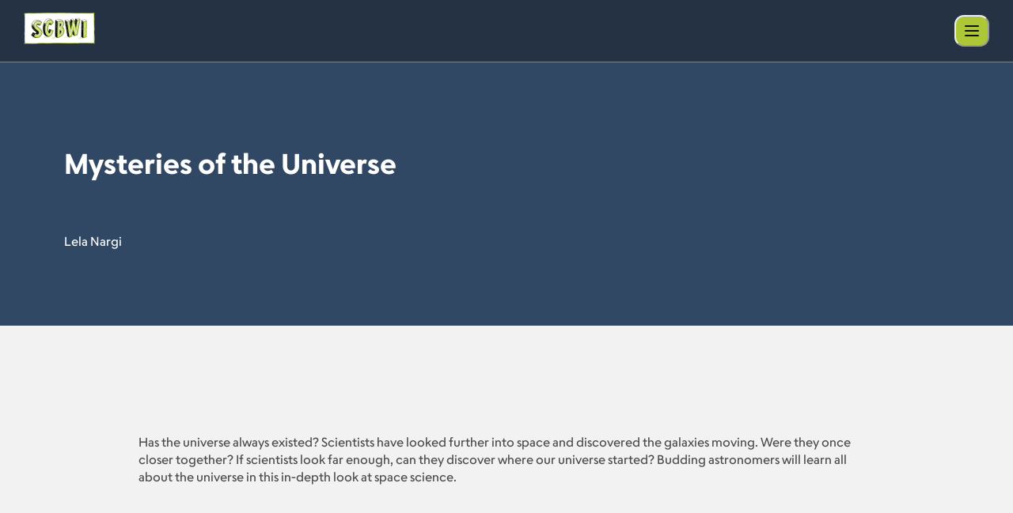

--- FILE ---
content_type: text/html; charset=utf-8
request_url: https://www.scbwi.org/books/1496680804
body_size: 38636
content:
<!DOCTYPE html><html lang="en"><head><meta charSet="utf-8"/><meta name="viewport" content="width=device-width"/><link rel="shortcut icon" href="/favicon.ico"/><title>Mysteries of the Universe – SCBWI</title><meta name="description" content="Has the universe always existed? Scientists have looked further into space and discovered the galaxies moving. Were they once closer together? If scientists look far enough, can they discover where our universe started? Budding astronomers will learn all about the universe in this in-depth look at space science."/><meta property="og:type" content="website"/><meta property="og:title" content="Mysteries of the Universe"/><meta property="og:locale" content="en_US"/><meta property="og:site_name" content="SCBWI"/><meta property="og:description" content="Has the universe always existed? Scientists have looked further into space and discovered the galaxies moving. Were they once closer together? If scientists look far enough, can they discover where our universe started? Budding astronomers will learn all about the universe in this in-depth look at space science."/><meta property="og:image" content="https://www.scbwi.org/static/images/og-image.jpg"/><meta property="og:url" content="https://www.scbwi.orgundefined"/><meta property="og:image:alt" content="Mysteries of the Universe | SCBWI"/><meta property="og:image:width" content="1200"/><meta property="og:image:height" content="630"/><meta name="robots" content="index,follow"/><meta property="twitter:card" content="summary_large_image"/><meta property="twitter:title" content="Mysteries of the Universe"/><meta property="twitter:description" content="Has the universe always existed? Scientists have looked further into space and discovered the galaxies moving. Were they once closer together? If scientists look far enough, can they discover where our universe started? Budding astronomers will learn all about the universe in this in-depth look at space science."/><meta name="twitter:site" content="@scbwi"/><meta name="twitter:creator" content="@scbwi"/><link rel="shortcut icon" href="/favicon.ico"/><meta name="next-head-count" content="22"/><link rel="preload" href="/fonts/SCBWI_Escalator-Regular.woff2" as="font" type="font/woff2" crossorigin="anonymous"/><link rel="preload" href="/fonts/SCBWI_Escalator-Regular.woff" as="font" type="font/woff" crossorigin="anonymous"/><link rel="preload" href="/fonts/SCBWI_Escalator-Medium.woff2" as="font" type="font/woff2" crossorigin="anonymous"/><link rel="preload" href="/fonts/SCBWI_Escalator-Medium.woff" as="font" type="font/woff" crossorigin="anonymous"/><link rel="preload" href="/fonts/SCBWI_Escalator-Semibold.woff2" as="font" type="font/woff2" crossorigin="anonymous"/><link rel="preload" href="/fonts/SCBWI_Escalator-Semibold.woff" as="font" type="font/woff" crossorigin="anonymous"/><link rel="preload" href="/fonts/SCBWI_Escalator-Bold.woff2" as="font" type="font/woff2" crossorigin="anonymous"/><link rel="preload" href="/fonts/SCBWI_Escalator-Bold.woff" as="font" type="font/woff" crossorigin="anonymous"/><link rel="preload" href="/_next/static/css/76958ef8e79dae3f.css" as="style"/><link rel="stylesheet" href="/_next/static/css/76958ef8e79dae3f.css" data-n-g=""/><noscript data-n-css=""></noscript><script defer="" nomodule="" src="/_next/static/chunks/polyfills-c67a75d1b6f99dc8.js"></script><script src="/_next/static/chunks/webpack-4a2024d990a62354.js" defer=""></script><script src="/_next/static/chunks/framework-4ed89e9640adfb9e.js" defer=""></script><script src="/_next/static/chunks/main-4b5636df787bee84.js" defer=""></script><script src="/_next/static/chunks/pages/_app-772cfacb556ea1fd.js" defer=""></script><script src="/_next/static/chunks/pages/books/%5Bisbn%5D-3dc0af90436487fe.js" defer=""></script><script src="/_next/static/pvl6pof-toaw0oo_h0Ire/_buildManifest.js" defer=""></script><script src="/_next/static/pvl6pof-toaw0oo_h0Ire/_ssgManifest.js" defer=""></script></head><body><div id="__next"><style data-emotion="css-global ramvs0">:host,:root,[data-theme]{--chakra-ring-inset:var(--chakra-empty,/*!*/ /*!*/);--chakra-ring-offset-width:0px;--chakra-ring-offset-color:#fff;--chakra-ring-color:rgba(66, 153, 225, 0.6);--chakra-ring-offset-shadow:0 0 #0000;--chakra-ring-shadow:0 0 #0000;--chakra-space-x-reverse:0;--chakra-space-y-reverse:0;--chakra-colors-transparent:transparent;--chakra-colors-current:currentColor;--chakra-colors-black:#111;--chakra-colors-white:#fff;--chakra-colors-whiteAlpha-50:rgba(255, 255, 255, 0.04);--chakra-colors-whiteAlpha-100:rgba(255, 255, 255, 0.06);--chakra-colors-whiteAlpha-200:rgba(255, 255, 255, 0.08);--chakra-colors-whiteAlpha-300:rgba(255, 255, 255, 0.16);--chakra-colors-whiteAlpha-400:rgba(255, 255, 255, 0.24);--chakra-colors-whiteAlpha-500:#fff;--chakra-colors-whiteAlpha-600:#fff;--chakra-colors-whiteAlpha-700:#fff;--chakra-colors-whiteAlpha-800:rgba(255, 255, 255, 0.80);--chakra-colors-whiteAlpha-900:rgba(255, 255, 255, 0.92);--chakra-colors-blackAlpha-50:rgba(0, 0, 0, 0.04);--chakra-colors-blackAlpha-100:rgba(0, 0, 0, 0.06);--chakra-colors-blackAlpha-200:rgba(0, 0, 0, 0.08);--chakra-colors-blackAlpha-300:rgba(0, 0, 0, 0.16);--chakra-colors-blackAlpha-400:rgba(0, 0, 0, 0.24);--chakra-colors-blackAlpha-500:rgba(0, 0, 0, 0.36);--chakra-colors-blackAlpha-600:rgba(0, 0, 0, 0.48);--chakra-colors-blackAlpha-700:rgba(0, 0, 0, 0.64);--chakra-colors-blackAlpha-800:rgba(0, 0, 0, 0.80);--chakra-colors-blackAlpha-900:rgba(0, 0, 0, 0.92);--chakra-colors-gray-50:#F7FAFC;--chakra-colors-gray-100:rgba(242,242,242,.5);--chakra-colors-gray-200:#E2E8F0;--chakra-colors-gray-300:#c6c6c6;--chakra-colors-gray-400:#f2f2f2;--chakra-colors-gray-500:#718096;--chakra-colors-gray-600:#4A5568;--chakra-colors-gray-700:#2D3748;--chakra-colors-gray-800:#1A202C;--chakra-colors-gray-900:#171923;--chakra-colors-red-50:#FFF5F5;--chakra-colors-red-100:#FED7D7;--chakra-colors-red-200:#FEB2B2;--chakra-colors-red-300:#FC8181;--chakra-colors-red-400:#F56565;--chakra-colors-red-500:#e0442f;--chakra-colors-red-600:#C53030;--chakra-colors-red-700:#9B2C2C;--chakra-colors-red-800:#822727;--chakra-colors-red-900:#63171B;--chakra-colors-orange-50:#FFFAF0;--chakra-colors-orange-100:#FEEBC8;--chakra-colors-orange-200:#FBD38D;--chakra-colors-orange-300:#F6AD55;--chakra-colors-orange-400:#ED8936;--chakra-colors-orange-500:#DD6B20;--chakra-colors-orange-600:#C05621;--chakra-colors-orange-700:#9C4221;--chakra-colors-orange-800:#7B341E;--chakra-colors-orange-900:#652B19;--chakra-colors-yellow-50:#FFFFF0;--chakra-colors-yellow-100:#FEFCBF;--chakra-colors-yellow-200:#FAF089;--chakra-colors-yellow-300:#F6E05E;--chakra-colors-yellow-400:#ECC94B;--chakra-colors-yellow-500:#D69E2E;--chakra-colors-yellow-600:#B7791F;--chakra-colors-yellow-700:#975A16;--chakra-colors-yellow-800:#744210;--chakra-colors-yellow-900:#5F370E;--chakra-colors-green-50:#F0FFF4;--chakra-colors-green-100:#C6F6D5;--chakra-colors-green-200:#9AE6B4;--chakra-colors-green-300:#68D391;--chakra-colors-green-400:#48BB78;--chakra-colors-green-500:#38A169;--chakra-colors-green-600:#2F855A;--chakra-colors-green-700:#276749;--chakra-colors-green-800:#22543D;--chakra-colors-green-900:#1C4532;--chakra-colors-teal-50:#E6FFFA;--chakra-colors-teal-100:#B2F5EA;--chakra-colors-teal-200:#81E6D9;--chakra-colors-teal-300:#4FD1C5;--chakra-colors-teal-400:#38B2AC;--chakra-colors-teal-500:#319795;--chakra-colors-teal-600:#2C7A7B;--chakra-colors-teal-700:#285E61;--chakra-colors-teal-800:#234E52;--chakra-colors-teal-900:#1D4044;--chakra-colors-blue-50:#ebf8ff;--chakra-colors-blue-100:#bee3f8;--chakra-colors-blue-200:#90cdf4;--chakra-colors-blue-300:#63b3ed;--chakra-colors-blue-400:#4299e1;--chakra-colors-blue-500:#3182ce;--chakra-colors-blue-600:#2b6cb0;--chakra-colors-blue-700:#2c5282;--chakra-colors-blue-800:#2a4365;--chakra-colors-blue-900:#1A365D;--chakra-colors-cyan-50:#EDFDFD;--chakra-colors-cyan-100:#C4F1F9;--chakra-colors-cyan-200:#9DECF9;--chakra-colors-cyan-300:#76E4F7;--chakra-colors-cyan-400:#0BC5EA;--chakra-colors-cyan-500:#00B5D8;--chakra-colors-cyan-600:#00A3C4;--chakra-colors-cyan-700:#0987A0;--chakra-colors-cyan-800:#086F83;--chakra-colors-cyan-900:#065666;--chakra-colors-purple-50:#FAF5FF;--chakra-colors-purple-100:#E9D8FD;--chakra-colors-purple-200:#D6BCFA;--chakra-colors-purple-300:#B794F4;--chakra-colors-purple-400:#9F7AEA;--chakra-colors-purple-500:#805AD5;--chakra-colors-purple-600:#6B46C1;--chakra-colors-purple-700:#553C9A;--chakra-colors-purple-800:#44337A;--chakra-colors-purple-900:#322659;--chakra-colors-pink-50:#FFF5F7;--chakra-colors-pink-100:#FED7E2;--chakra-colors-pink-200:#FBB6CE;--chakra-colors-pink-300:#F687B3;--chakra-colors-pink-400:#ED64A6;--chakra-colors-pink-500:#D53F8C;--chakra-colors-pink-600:#B83280;--chakra-colors-pink-700:#97266D;--chakra-colors-pink-800:#702459;--chakra-colors-pink-900:#521B41;--chakra-colors-linkedin-50:#E8F4F9;--chakra-colors-linkedin-100:#CFEDFB;--chakra-colors-linkedin-200:#9BDAF3;--chakra-colors-linkedin-300:#68C7EC;--chakra-colors-linkedin-400:#34B3E4;--chakra-colors-linkedin-500:#00A0DC;--chakra-colors-linkedin-600:#008CC9;--chakra-colors-linkedin-700:#0077B5;--chakra-colors-linkedin-800:#005E93;--chakra-colors-linkedin-900:#004471;--chakra-colors-facebook-50:#E8F4F9;--chakra-colors-facebook-100:#D9DEE9;--chakra-colors-facebook-200:#B7C2DA;--chakra-colors-facebook-300:#6482C0;--chakra-colors-facebook-400:#4267B2;--chakra-colors-facebook-500:#385898;--chakra-colors-facebook-600:#314E89;--chakra-colors-facebook-700:#29487D;--chakra-colors-facebook-800:#223B67;--chakra-colors-facebook-900:#1E355B;--chakra-colors-messenger-50:#D0E6FF;--chakra-colors-messenger-100:#B9DAFF;--chakra-colors-messenger-200:#A2CDFF;--chakra-colors-messenger-300:#7AB8FF;--chakra-colors-messenger-400:#2E90FF;--chakra-colors-messenger-500:#0078FF;--chakra-colors-messenger-600:#0063D1;--chakra-colors-messenger-700:#0052AC;--chakra-colors-messenger-800:#003C7E;--chakra-colors-messenger-900:#002C5C;--chakra-colors-whatsapp-50:#dffeec;--chakra-colors-whatsapp-100:#b9f5d0;--chakra-colors-whatsapp-200:#90edb3;--chakra-colors-whatsapp-300:#65e495;--chakra-colors-whatsapp-400:#3cdd78;--chakra-colors-whatsapp-500:#22c35e;--chakra-colors-whatsapp-600:#179848;--chakra-colors-whatsapp-700:#0c6c33;--chakra-colors-whatsapp-800:#01421c;--chakra-colors-whatsapp-900:#001803;--chakra-colors-twitter-50:#E5F4FD;--chakra-colors-twitter-100:#C8E9FB;--chakra-colors-twitter-200:#A8DCFA;--chakra-colors-twitter-300:#83CDF7;--chakra-colors-twitter-400:#57BBF5;--chakra-colors-twitter-500:#1DA1F2;--chakra-colors-twitter-600:#1A94DA;--chakra-colors-twitter-700:#1681BF;--chakra-colors-twitter-800:#136B9E;--chakra-colors-twitter-900:#0D4D71;--chakra-colors-telegram-50:#E3F2F9;--chakra-colors-telegram-100:#C5E4F3;--chakra-colors-telegram-200:#A2D4EC;--chakra-colors-telegram-300:#7AC1E4;--chakra-colors-telegram-400:#47A9DA;--chakra-colors-telegram-500:#0088CC;--chakra-colors-telegram-600:#007AB8;--chakra-colors-telegram-700:#006BA1;--chakra-colors-telegram-800:#005885;--chakra-colors-telegram-900:#003F5E;--chakra-colors-cta-50:#D9E6A3;--chakra-colors-cta-100:#CBDC7F;--chakra-colors-cta-200:#D9E6A3;--chakra-colors-cta-300:#CBDC7F;--chakra-colors-cta-400:#BCD25B;--chakra-colors-cta-500:#ADC837;--chakra-colors-cta-600:#8AA02C;--chakra-colors-cta-700:#687821;--chakra-colors-cta-800:#455016;--chakra-colors-cta-900:#23280B;--chakra-colors-ctaSecondary-50:#f3f9f2;--chakra-colors-ctaSecondary-100:#cee7cc;--chakra-colors-ctaSecondary-200:#a3d29f;--chakra-colors-ctaSecondary-300:#6cb766;--chakra-colors-ctaSecondary-400:#4ca745;--chakra-colors-ctaSecondary-500:#79a03f;--chakra-colors-ctaSecondary-600:#2c7826;--chakra-colors-ctaSecondary-700:#23611f;--chakra-colors-ctaSecondary-800:#1e521a;--chakra-colors-ctaSecondary-900:#163b13;--chakra-colors-link-50:#f3f8fc;--chakra-colors-link-100:#d0e2f4;--chakra-colors-link-200:#a7cae9;--chakra-colors-link-300:#74abdd;--chakra-colors-link-400:#5799d6;--chakra-colors-link-500:#6b83b3;--chakra-colors-link-600:#2f6da5;--chakra-colors-link-700:#265785;--chakra-colors-link-800:#204a70;--chakra-colors-link-900:#173551;--chakra-colors-currentColor:#adc837;--chakra-colors-secondaryCta:#79a03f;--chakra-colors-grayBg:#f2f2f2;--chakra-colors-primaryBg:#314864;--chakra-colors-body-500:#4a4a4c;--chakra-colors-primary-500:#6b83b3;--chakra-colors-skeletonDarkStartColor:rgba(230,230,230,.5);--chakra-colors-skeletonDarkEndColor:#e6e6e6;--chakra-borders-none:0;--chakra-borders-1px:1px solid;--chakra-borders-2px:2px solid;--chakra-borders-4px:4px solid;--chakra-borders-8px:8px solid;--chakra-fonts-heading:'Escalator',sans-serif;--chakra-fonts-body:'Escalator',sans-serif;--chakra-fonts-mono:SFMono-Regular,Menlo,Monaco,Consolas,"Liberation Mono","Courier New",monospace;--chakra-fontSizes-3xs:0.45rem;--chakra-fontSizes-2xs:0.625rem;--chakra-fontSizes-xs:0.75rem;--chakra-fontSizes-sm:0.875rem;--chakra-fontSizes-md:1rem;--chakra-fontSizes-lg:1.125rem;--chakra-fontSizes-xl:1.25rem;--chakra-fontSizes-2xl:1.5rem;--chakra-fontSizes-3xl:1.875rem;--chakra-fontSizes-4xl:2.25rem;--chakra-fontSizes-5xl:3rem;--chakra-fontSizes-6xl:3.75rem;--chakra-fontSizes-7xl:4.5rem;--chakra-fontSizes-8xl:6rem;--chakra-fontSizes-9xl:8rem;--chakra-fontWeights-hairline:100;--chakra-fontWeights-thin:200;--chakra-fontWeights-light:300;--chakra-fontWeights-normal:400;--chakra-fontWeights-medium:500;--chakra-fontWeights-semibold:600;--chakra-fontWeights-bold:700;--chakra-fontWeights-extrabold:800;--chakra-fontWeights-black:900;--chakra-letterSpacings-tighter:-0.05em;--chakra-letterSpacings-tight:-0.025em;--chakra-letterSpacings-normal:0;--chakra-letterSpacings-wide:0.025em;--chakra-letterSpacings-wider:0.05em;--chakra-letterSpacings-widest:0.1em;--chakra-lineHeights-3:.75rem;--chakra-lineHeights-4:1rem;--chakra-lineHeights-5:1.25rem;--chakra-lineHeights-6:1.5rem;--chakra-lineHeights-7:1.75rem;--chakra-lineHeights-8:2rem;--chakra-lineHeights-9:2.25rem;--chakra-lineHeights-10:2.5rem;--chakra-lineHeights-normal:normal;--chakra-lineHeights-none:1;--chakra-lineHeights-shorter:1.25;--chakra-lineHeights-short:1.375;--chakra-lineHeights-base:1.5;--chakra-lineHeights-tall:1.625;--chakra-lineHeights-taller:2;--chakra-radii-none:0;--chakra-radii-sm:0.125rem;--chakra-radii-base:0.25rem;--chakra-radii-md:0.375rem;--chakra-radii-lg:0.5rem;--chakra-radii-xl:0.75rem;--chakra-radii-2xl:1rem;--chakra-radii-3xl:1.5rem;--chakra-radii-full:9999px;--chakra-space-1:0.25rem;--chakra-space-2:0.5rem;--chakra-space-3:0.75rem;--chakra-space-4:1rem;--chakra-space-5:1.25rem;--chakra-space-6:1.5rem;--chakra-space-7:1.75rem;--chakra-space-8:2rem;--chakra-space-9:2.25rem;--chakra-space-10:2.5rem;--chakra-space-12:3rem;--chakra-space-14:3.5rem;--chakra-space-16:4rem;--chakra-space-20:5rem;--chakra-space-24:6rem;--chakra-space-28:7rem;--chakra-space-32:8rem;--chakra-space-36:9rem;--chakra-space-40:10rem;--chakra-space-44:11rem;--chakra-space-48:12rem;--chakra-space-52:13rem;--chakra-space-56:14rem;--chakra-space-60:15rem;--chakra-space-64:16rem;--chakra-space-72:18rem;--chakra-space-80:20rem;--chakra-space-96:24rem;--chakra-space-px:1px;--chakra-space-0-5:0.125rem;--chakra-space-1-5:0.375rem;--chakra-space-2-5:0.625rem;--chakra-space-3-5:0.875rem;--chakra-shadows-xs:0 0 0 1px rgba(0, 0, 0, 0.05);--chakra-shadows-sm:0 1px 2px 0 rgba(0, 0, 0, 0.05);--chakra-shadows-base:0 1px 3px 0 rgba(0, 0, 0, 0.1),0 1px 2px 0 rgba(0, 0, 0, 0.06);--chakra-shadows-md:0 4px 6px -1px rgba(0, 0, 0, 0.1),0 2px 4px -1px rgba(0, 0, 0, 0.06);--chakra-shadows-lg:0 10px 15px -3px rgba(0, 0, 0, 0.1),0 4px 6px -2px rgba(0, 0, 0, 0.05);--chakra-shadows-xl:0 20px 25px -5px rgba(0, 0, 0, 0.1),0 10px 10px -5px rgba(0, 0, 0, 0.04);--chakra-shadows-2xl:0 25px 50px -12px rgba(0, 0, 0, 0.25);--chakra-shadows-outline:0 0 0 3px rgba(66, 153, 225, 0.6);--chakra-shadows-inner:inset 0 2px 4px 0 rgba(0,0,0,0.06);--chakra-shadows-none:none;--chakra-shadows-dark-lg:rgba(0, 0, 0, 0.1) 0px 0px 0px 1px,rgba(0, 0, 0, 0.2) 0px 5px 10px,rgba(0, 0, 0, 0.4) 0px 15px 40px;--chakra-sizes-1:0.25rem;--chakra-sizes-2:0.5rem;--chakra-sizes-3:0.75rem;--chakra-sizes-4:1rem;--chakra-sizes-5:1.25rem;--chakra-sizes-6:1.5rem;--chakra-sizes-7:1.75rem;--chakra-sizes-8:2rem;--chakra-sizes-9:2.25rem;--chakra-sizes-10:2.5rem;--chakra-sizes-12:3rem;--chakra-sizes-14:3.5rem;--chakra-sizes-16:4rem;--chakra-sizes-20:5rem;--chakra-sizes-24:6rem;--chakra-sizes-28:7rem;--chakra-sizes-32:8rem;--chakra-sizes-36:9rem;--chakra-sizes-40:10rem;--chakra-sizes-44:11rem;--chakra-sizes-48:12rem;--chakra-sizes-52:13rem;--chakra-sizes-56:14rem;--chakra-sizes-60:15rem;--chakra-sizes-64:16rem;--chakra-sizes-72:18rem;--chakra-sizes-80:20rem;--chakra-sizes-96:24rem;--chakra-sizes-px:1px;--chakra-sizes-0-5:0.125rem;--chakra-sizes-1-5:0.375rem;--chakra-sizes-2-5:0.625rem;--chakra-sizes-3-5:0.875rem;--chakra-sizes-max:max-content;--chakra-sizes-min:min-content;--chakra-sizes-full:100%;--chakra-sizes-3xs:14rem;--chakra-sizes-2xs:16rem;--chakra-sizes-xs:20rem;--chakra-sizes-sm:24rem;--chakra-sizes-md:28rem;--chakra-sizes-lg:32rem;--chakra-sizes-xl:36rem;--chakra-sizes-2xl:42rem;--chakra-sizes-3xl:48rem;--chakra-sizes-4xl:56rem;--chakra-sizes-5xl:64rem;--chakra-sizes-6xl:72rem;--chakra-sizes-7xl:80rem;--chakra-sizes-8xl:90rem;--chakra-sizes-prose:60ch;--chakra-sizes-container-sm:640px;--chakra-sizes-container-md:768px;--chakra-sizes-container-lg:1024px;--chakra-sizes-container-xl:1280px;--chakra-zIndices-hide:-1;--chakra-zIndices-auto:auto;--chakra-zIndices-base:0;--chakra-zIndices-docked:10;--chakra-zIndices-dropdown:1000;--chakra-zIndices-sticky:1100;--chakra-zIndices-banner:1200;--chakra-zIndices-overlay:1300;--chakra-zIndices-modal:1400;--chakra-zIndices-popover:1500;--chakra-zIndices-skipLink:1600;--chakra-zIndices-toast:1700;--chakra-zIndices-tooltip:1800;--chakra-transition-property-common:background-color,border-color,color,fill,stroke,opacity,box-shadow,transform;--chakra-transition-property-colors:background-color,border-color,color,fill,stroke;--chakra-transition-property-dimensions:width,height;--chakra-transition-property-position:left,right,top,bottom;--chakra-transition-property-background:background-color,background-image,background-position;--chakra-transition-easing-ease-in:cubic-bezier(0.4, 0, 1, 1);--chakra-transition-easing-ease-out:cubic-bezier(0, 0, 0.2, 1);--chakra-transition-easing-ease-in-out:cubic-bezier(0.4, 0, 0.2, 1);--chakra-transition-duration-ultra-fast:50ms;--chakra-transition-duration-faster:100ms;--chakra-transition-duration-fast:150ms;--chakra-transition-duration-normal:200ms;--chakra-transition-duration-slow:300ms;--chakra-transition-duration-slower:400ms;--chakra-transition-duration-ultra-slow:500ms;--chakra-blur-none:0;--chakra-blur-sm:4px;--chakra-blur-base:8px;--chakra-blur-md:12px;--chakra-blur-lg:16px;--chakra-blur-xl:24px;--chakra-blur-2xl:40px;--chakra-blur-3xl:64px;--chakra-breakpoints-base:0em;--chakra-breakpoints-sm:30em;--chakra-breakpoints-md:48em;--chakra-breakpoints-lg:62em;--chakra-breakpoints-xl:80em;--chakra-breakpoints-2xl:96em;}.chakra-ui-light :host:not([data-theme]),.chakra-ui-light :root:not([data-theme]),.chakra-ui-light [data-theme]:not([data-theme]),[data-theme=light] :host:not([data-theme]),[data-theme=light] :root:not([data-theme]),[data-theme=light] [data-theme]:not([data-theme]),:host[data-theme=light],:root[data-theme=light],[data-theme][data-theme=light]{--chakra-colors-chakra-body-text:var(--chakra-colors-gray-800);--chakra-colors-chakra-body-bg:var(--chakra-colors-white);--chakra-colors-chakra-border-color:var(--chakra-colors-gray-200);--chakra-colors-chakra-inverse-text:var(--chakra-colors-white);--chakra-colors-chakra-subtle-bg:var(--chakra-colors-gray-100);--chakra-colors-chakra-subtle-text:var(--chakra-colors-gray-600);--chakra-colors-chakra-placeholder-color:var(--chakra-colors-gray-500);}.chakra-ui-dark :host:not([data-theme]),.chakra-ui-dark :root:not([data-theme]),.chakra-ui-dark [data-theme]:not([data-theme]),[data-theme=dark] :host:not([data-theme]),[data-theme=dark] :root:not([data-theme]),[data-theme=dark] [data-theme]:not([data-theme]),:host[data-theme=dark],:root[data-theme=dark],[data-theme][data-theme=dark]{--chakra-colors-chakra-body-text:var(--chakra-colors-whiteAlpha-900);--chakra-colors-chakra-body-bg:var(--chakra-colors-gray-800);--chakra-colors-chakra-border-color:var(--chakra-colors-whiteAlpha-300);--chakra-colors-chakra-inverse-text:var(--chakra-colors-gray-800);--chakra-colors-chakra-subtle-bg:var(--chakra-colors-gray-700);--chakra-colors-chakra-subtle-text:var(--chakra-colors-gray-400);--chakra-colors-chakra-placeholder-color:var(--chakra-colors-whiteAlpha-400);}</style><style data-emotion="css-global fubdgu">html{line-height:1.5;-webkit-text-size-adjust:100%;font-family:system-ui,sans-serif;-webkit-font-smoothing:antialiased;text-rendering:optimizeLegibility;-moz-osx-font-smoothing:grayscale;touch-action:manipulation;}body{position:relative;min-height:100%;margin:0;font-feature-settings:"kern";}:where(*, *::before, *::after){border-width:0;border-style:solid;box-sizing:border-box;word-wrap:break-word;}main{display:block;}hr{border-top-width:1px;box-sizing:content-box;height:0;overflow:visible;}:where(pre, code, kbd,samp){font-family:SFMono-Regular,Menlo,Monaco,Consolas,monospace;font-size:1em;}a{background-color:transparent;color:inherit;-webkit-text-decoration:inherit;text-decoration:inherit;}abbr[title]{border-bottom:none;-webkit-text-decoration:underline;text-decoration:underline;-webkit-text-decoration:underline dotted;-webkit-text-decoration:underline dotted;text-decoration:underline dotted;}:where(b, strong){font-weight:bold;}small{font-size:80%;}:where(sub,sup){font-size:75%;line-height:0;position:relative;vertical-align:baseline;}sub{bottom:-0.25em;}sup{top:-0.5em;}img{border-style:none;}:where(button, input, optgroup, select, textarea){font-family:inherit;font-size:100%;line-height:1.15;margin:0;}:where(button, input){overflow:visible;}:where(button, select){text-transform:none;}:where(
          button::-moz-focus-inner,
          [type="button"]::-moz-focus-inner,
          [type="reset"]::-moz-focus-inner,
          [type="submit"]::-moz-focus-inner
        ){border-style:none;padding:0;}fieldset{padding:0.35em 0.75em 0.625em;}legend{box-sizing:border-box;color:inherit;display:table;max-width:100%;padding:0;white-space:normal;}progress{vertical-align:baseline;}textarea{overflow:auto;}:where([type="checkbox"], [type="radio"]){box-sizing:border-box;padding:0;}input[type="number"]::-webkit-inner-spin-button,input[type="number"]::-webkit-outer-spin-button{-webkit-appearance:none!important;}input[type="number"]{-moz-appearance:textfield;}input[type="search"]{-webkit-appearance:textfield;outline-offset:-2px;}input[type="search"]::-webkit-search-decoration{-webkit-appearance:none!important;}::-webkit-file-upload-button{-webkit-appearance:button;font:inherit;}details{display:block;}summary{display:-webkit-box;display:-webkit-list-item;display:-ms-list-itembox;display:list-item;}template{display:none;}[hidden]{display:none!important;}:where(
          blockquote,
          dl,
          dd,
          h1,
          h2,
          h3,
          h4,
          h5,
          h6,
          hr,
          figure,
          p,
          pre
        ){margin:0;}button{background:transparent;padding:0;}fieldset{margin:0;padding:0;}:where(ol, ul){margin:0;padding:0;}textarea{resize:vertical;}:where(button, [role="button"]){cursor:pointer;}button::-moz-focus-inner{border:0!important;}table{border-collapse:collapse;}:where(h1, h2, h3, h4, h5, h6){font-size:inherit;font-weight:inherit;}:where(button, input, optgroup, select, textarea){padding:0;line-height:inherit;color:inherit;}:where(img, svg, video, canvas, audio, iframe, embed, object){display:block;}:where(img, video){max-width:100%;height:auto;}[data-js-focus-visible] :focus:not([data-focus-visible-added]):not(
          [data-focus-visible-disabled]
        ){outline:none;box-shadow:none;}select::-ms-expand{display:none;}:root,:host{--chakra-vh:100vh;}@supports (height: -webkit-fill-available){:root,:host{--chakra-vh:-webkit-fill-available;}}@supports (height: -moz-fill-available){:root,:host{--chakra-vh:-moz-fill-available;}}@supports (height: 100dvh){:root,:host{--chakra-vh:100dvh;}}</style><style data-emotion="css-global 1cgn62j">body{font-family:var(--chakra-fonts-body);color:var(--chakra-colors-chakra-body-text);background:var(--chakra-colors-chakra-body-bg);transition-property:background-color;transition-duration:var(--chakra-transition-duration-normal);line-height:var(--chakra-lineHeights-base);}*::-webkit-input-placeholder{color:var(--chakra-colors-chakra-placeholder-color);}*::-moz-placeholder{color:var(--chakra-colors-chakra-placeholder-color);}*:-ms-input-placeholder{color:var(--chakra-colors-chakra-placeholder-color);}*::placeholder{color:var(--chakra-colors-chakra-placeholder-color);}*,*::before,::after{border-color:var(--chakra-colors-chakra-border-color);}</style><div class="Layout_main__SOsyQ"><div class="Header_headerContainer__pGZlR"><div class="Header_header__sgqkZ"><a href="/" aria-label="logo"><img src="/static/images/new-logo.png" height="40" width="90" loading="eager"/></a><div class="Header_headerMarginLeft__mSMHU"><style data-emotion="css 1h6oxso">.css-1h6oxso{display:-webkit-box;display:-webkit-flex;display:-ms-flexbox;display:flex;-webkit-appearance:none;-moz-appearance:none;-ms-appearance:none;appearance:none;-webkit-align-items:center;-webkit-box-align:center;-ms-flex-align:center;align-items:center;-webkit-box-pack:center;-ms-flex-pack:center;-webkit-justify-content:center;justify-content:center;-webkit-user-select:none;-moz-user-select:none;-ms-user-select:none;user-select:none;position:relative;white-space:nowrap;vertical-align:middle;outline:2px solid transparent;outline-offset:2px;line-height:1;border-radius:var(--chakra-radii-xl);font-weight:700;transition-property:var(--chakra-transition-property-common);transition-duration:var(--chakra-transition-duration-normal);height:var(--chakra-sizes-8);min-width:40px;font-size:14px;-webkit-padding-start:8px;padding-inline-start:8px;-webkit-padding-end:8px;padding-inline-end:8px;text-transform:uppercase;min-height:40px;background:var(--chakra-colors-cta-500);color:var(--chakra-colors-black);width:auto;}.css-1h6oxso:focus-visible,.css-1h6oxso[data-focus-visible]{box-shadow:var(--chakra-shadows-outline);}.css-1h6oxso:disabled,.css-1h6oxso[disabled],.css-1h6oxso[aria-disabled=true],.css-1h6oxso[data-disabled]{opacity:1;cursor:not-allowed;box-shadow:var(--chakra-shadows-none);color:#8c867e;background:#e6e6e6;}.css-1h6oxso:hover,.css-1h6oxso[data-hover]{background:var(--chakra-colors-cta-600);}.css-1h6oxso:hover:disabled,.css-1h6oxso[data-hover]:disabled,.css-1h6oxso:hover[disabled],.css-1h6oxso[data-hover][disabled],.css-1h6oxso:hover[aria-disabled=true],.css-1h6oxso[data-hover][aria-disabled=true],.css-1h6oxso:hover[data-disabled],.css-1h6oxso[data-hover][data-disabled]{background:#e6e6e6;color:#8c867e;opacity:1;}.css-1h6oxso:focus,.css-1h6oxso[data-focus]{box-shadow:var(--chakra-shadows-none);}.css-1h6oxso:active,.css-1h6oxso[data-active]{background:var(--chakra-colors-cta-700);}@media screen and (min-width: 30em){.css-1h6oxso{width:auto;}}@media screen and (min-width: 48em){.css-1h6oxso{width:auto;}}@media screen and (min-width: 80em){.css-1h6oxso{width:auto;}}</style><button class="chakra-button css-1h6oxso"><svg width="24" height="24" viewBox="0 0 24 24" fill="none" xmlns="http://www.w3.org/2000/svg"><path d="M4 6H20" stroke="#111111" stroke-width="2" stroke-linecap="round" stroke-linejoin="round"></path><path d="M4 12H20" stroke="#111111" stroke-width="2" stroke-linecap="round" stroke-linejoin="round"></path><path d="M4 18H20" stroke="#111111" stroke-width="2" stroke-linecap="round" stroke-linejoin="round"></path></svg></button></div></div></div><div class=""><div class=""><div><div class="Hero_hero__ybbrP undefined"><div class="Hero_contentGridItem__FmhbT"><div class="Hero_heroContent__9Wipx"><h1 class="Htag_h1__3yEd8 Htag_white__X86pp Htag_ash2__kBIyH">Mysteries of the Universe</h1><p class="P_p__PHX01 P_white__UZpkX">Lela Nargi</p></div></div></div><div class="SummaryBlock_summaryBlock__lWoyA"><div class="SummaryBlock_topSummaryRow__J0p4p"><div class="SummaryBlock_itemContainer__HKoQV"><div class="SummaryBlock_innerContainer__fYxB5"><div class="SummaryBlock_tags__OG1UP"></div><div class="SummaryBlock_shareBtn__BmT_B"></div><div><div class=""></div></div></div></div></div><div class="SummaryBlock_bottomSummaryRow__Zln23"><div class="SummaryBlock_itemContainer__HKoQV"><div class="SummaryBlock_innerContainer__fYxB5"><p class="P_p__PHX01">Has the universe always existed? Scientists have looked further into space and discovered the galaxies moving. Were they once closer together? If scientists look far enough, can they discover where our universe started? Budding astronomers will learn all about the universe in this in-depth look at space science.</p></div></div></div><div class=""></div></div><div><div class="BookSections_pageBlock__bMJKI BookSections_membersBlock__PL2yq BookSections_secondLevel__KYjZ5"><div class="BookSections_itemContainer__PCauu"><div class="BookSections_innerContainer__BNsZm"><div class="BookSections_title__O3AzA"><h2 class="Htag_h2__kI6UV Htag_black__nKJgm">Book Info</h2></div><div class="BookSections_info__hxpNP"><div class="BookSections_oneInfo__qwb8r"><p class="P_p__PHX01 P_black__Q1nl6 P_bold__qk5tb">Publisher</p><p class="P_p__PHX01">Capstone Press (Capstone Publishing Group)</p></div><div class="BookSections_oneInfo__qwb8r"><p class="P_p__PHX01 P_black__Q1nl6 P_bold__qk5tb">EAN/UPC or ISBN</p><p class="P_p__PHX01">1496680804</p></div></div></div></div></div><div class="BookSections_pageBlock__bMJKI BookSections_membersBlock__PL2yq BookSections_secondLevel__KYjZ5"><div class="BookSections_itemContainer__PCauu"><div class="BookSections_innerContainer__BNsZm"><div class="BookSections_title__O3AzA"><h2 class="Htag_h2__kI6UV Htag_black__nKJgm">Book Creators</h2></div><div class="BookSections_members__RHfE3"><div><a class="UserTag_userTag__YDBK9 UserTag_asCard___kNBp" aria-label="Lela Nargi" href="/members/lela-nargi"><style data-emotion="css aeg6uf">.css-aeg6uf{border-radius:var(--chakra-radii-full);border-width:2px;display:-webkit-inline-box;display:-webkit-inline-flex;display:-ms-inline-flexbox;display:inline-flex;-webkit-align-items:center;-webkit-box-align:center;-ms-flex-align:center;align-items:center;-webkit-box-pack:center;-ms-flex-pack:center;-webkit-justify-content:center;justify-content:center;text-align:center;text-transform:uppercase;font-weight:var(--chakra-fontWeights-medium);position:relative;-webkit-flex-shrink:0;-ms-flex-negative:0;flex-shrink:0;font-size:var(--avatar-font-size);color:var(--chakra-colors-gray-800);border-color:var(--avatar-border-color);vertical-align:top;width:var(--avatar-size);height:var(--avatar-size);--avatar-border-color:var(--chakra-colors-white);background:var(--chakra-colors-primaryBg);}.css-aeg6uf:not([data-loaded]){--avatar-bg:#4fd01c;}.chakra-ui-dark .css-aeg6uf:not([data-theme]),[data-theme=dark] .css-aeg6uf:not([data-theme]),.css-aeg6uf[data-theme=dark]{--avatar-border-color:var(--chakra-colors-gray-800);}@media screen and (min-width: 0em) and (max-width: 47.98em){.css-aeg6uf{--avatar-size:3rem;--avatar-font-size:calc(3rem / 2.5);}}@media screen and (min-width: 48em){.css-aeg6uf{--avatar-size:4rem;--avatar-font-size:calc(4rem / 2.5);}}</style><span class="chakra-avatar Avatar_avatar__XXHRO css-aeg6uf"><style data-emotion="css 1ebyn6">.css-1ebyn6{font-size:var(--avatar-font-size);line-height:1;}</style><div role="img" aria-label="Lela Nargi" class="chakra-avatar__initials css-1ebyn6">LN</div></span><div><div class="TagTitle_tagTitle__J8xIQ TagTitle_asCard__pweRX">Lela Nargi</div><div class="TagBody_tagBody__VAKuc TagBody_asCard__IBLwQ TagBody_light__zeY3C">Author</div></div></a></div></div></div></div></div><div class="BookSections_pageBlock__bMJKI BookSections_imageBlock__B8N6l BookSections_secondLevel__KYjZ5"><div class="BookSections_itemContainer__PCauu"><div class="BookSections_innerContainer__BNsZm"><div class="BookSections_title__O3AzA"><h2 class="Htag_h2__kI6UV Htag_black__nKJgm">Book Images</h2></div><div class="Carousel_embla__ZmQXT Carousel_notLightbox__lsTLO Carousel_inPage__dS1Z_"><div class="Carousel_embla__viewport__ufiDJ"><div class="Carousel_embla__container__h10nG"><div class="Carousel_embla__slide__gDHk6"><div class="Carousel_embla__slide__inner__r7dip"><button><span style="box-sizing:border-box;display:block;overflow:hidden;width:initial;height:initial;background:none;opacity:1;border:0;margin:0;padding:0;position:absolute;top:0;left:0;bottom:0;right:0"><img alt="" src="[data-uri]" decoding="async" data-nimg="fill" style="position:absolute;top:0;left:0;bottom:0;right:0;box-sizing:border-box;padding:0;border:none;margin:auto;display:block;width:0;height:0;min-width:100%;max-width:100%;min-height:100%;max-height:100%;object-fit:contain"/><noscript><img alt="" src="https://scbwi-storage-prod.s3.amazonaws.com/__sized__/book_galleries/5ba05881-9271-488a-8bfd-e73e57e069f1-thumbnail_webp-1096xa.webp" decoding="async" data-nimg="fill" style="position:absolute;top:0;left:0;bottom:0;right:0;box-sizing:border-box;padding:0;border:none;margin:auto;display:block;width:0;height:0;min-width:100%;max-width:100%;min-height:100%;max-height:100%;object-fit:contain" loading="lazy"/></noscript></span></button></div></div></div></div><div></div></div></div></div></div></div></div></div></div><div class="Footer_footer__rFZzP"><style data-emotion="css 15inop3">.css-15inop3{width:100%;-webkit-margin-start:auto;margin-inline-start:auto;-webkit-margin-end:auto;margin-inline-end:auto;max-width:100%;-webkit-padding-start:var(--chakra-space-4);padding-inline-start:var(--chakra-space-4);-webkit-padding-end:var(--chakra-space-4);padding-inline-end:var(--chakra-space-4);border-radius:var(--chakra-radii-xl);font-size:var(--chakra-fontSizes-lg);padding:0 30px;}@media screen and (min-width: 48em){.css-15inop3{max-width:1480px;padding:0 60px;}}@media screen and (min-width: 80em){.css-15inop3{padding:0 80px;}}</style><div class="chakra-container css-15inop3"><div class="Footer_footerGrid__zdwPP"><div class="Footer_logo__g5yDa"><a href="/" aria-label="logo"><img src="/static/images/new-logo.png" height="40" width="90" loading="eager"/></a></div><div class="Footer_menu__jUYKp"><div class="FooterMenu_menu__UjORh"><div class="FooterMenu_menuItemItem__IoKbP"><div class="FooterMenu_menuItemTitle__Xc_2b">About</div><div class="FooterMenu_menuLinkList__ZpSzG"><a class="MenuLink_menuLink__eZ5Kg MenuLink_footer__Gwt2c" aria-label="menu-link" href="/membership">Membership</a><a class="MenuLink_menuLink__eZ5Kg MenuLink_footer__Gwt2c" aria-label="menu-link" href="/our-mission">Our Mission</a><a class="MenuLink_menuLink__eZ5Kg MenuLink_footer__Gwt2c" aria-label="menu-link" href="/who-we-are">Who We Are</a><a class="MenuLink_menuLink__eZ5Kg MenuLink_footer__Gwt2c" aria-label="menu-link" href="/regions">Global Regions</a><a class="MenuLink_menuLink__eZ5Kg MenuLink_footer__Gwt2c" aria-label="menu-link" href="/impact-and-legacy-fund">Impact and Legacy Fund</a><a class="MenuLink_menuLink__eZ5Kg MenuLink_footer__Gwt2c" aria-label="menu-link" href="/partners">Partners</a><a class="MenuLink_menuLink__eZ5Kg MenuLink_footer__Gwt2c" aria-label="menu-link" href="/annual-report">Annual Report</a><a class="MenuLink_menuLink__eZ5Kg MenuLink_footer__Gwt2c" aria-label="menu-link" href="/giftcards">Gift Cards</a></div></div><div class="FooterMenu_menuItemItem__IoKbP"><div class="FooterMenu_menuItemTitle__Xc_2b">Submissions &amp; Showcases</div><div class="FooterMenu_menuLinkList__ZpSzG"><a class="MenuLink_menuLink__eZ5Kg MenuLink_footer__Gwt2c" aria-label="menu-link" href="/awards-and-grants">Awards and Grants</a><a class="MenuLink_menuLink__eZ5Kg MenuLink_footer__Gwt2c" aria-label="menu-link" href="/illustrator-gallery">Illustrator Gallery</a><a class="MenuLink_menuLink__eZ5Kg MenuLink_footer__Gwt2c" aria-label="menu-link" href="/books">Member Bookstore</a><a class="MenuLink_menuLink__eZ5Kg MenuLink_footer__Gwt2c" aria-label="menu-link" href="/translation-in-scbwi">Translation in SCBWI</a><a class="MenuLink_menuLink__eZ5Kg MenuLink_footer__Gwt2c" aria-label="menu-link" href="/scbwi-at-bookshop-org">SCBWI at Bookshop.org</a></div></div><div class="FooterMenu_menuItemItem__IoKbP"><div class="FooterMenu_menuItemTitle__Xc_2b">Events</div><div class="FooterMenu_menuLinkList__ZpSzG"><a class="MenuLink_menuLink__eZ5Kg MenuLink_footer__Gwt2c" aria-label="menu-link" href="/annual-events">Annual Events</a><a class="MenuLink_menuLink__eZ5Kg MenuLink_footer__Gwt2c" aria-label="menu-link" href="/regional-in-person-events">Regional In-Person Events</a><a class="MenuLink_menuLink__eZ5Kg MenuLink_footer__Gwt2c" aria-label="menu-link" href="/regional-virtual-events">Regional Virtual Events</a></div></div><div class="FooterMenu_menuItemItem__IoKbP"><div class="FooterMenu_menuItemTitle__Xc_2b">Publications</div><div class="FooterMenu_menuLinkList__ZpSzG"><a class="MenuLink_menuLink__eZ5Kg MenuLink_footer__Gwt2c" aria-label="menu-link" href="/essential-guide-to-publishing-for-children">The Essential Guide to Publishing for Children</a><a class="MenuLink_menuLink__eZ5Kg MenuLink_footer__Gwt2c" aria-label="menu-link" href="/self-publishing-resources">Self-Publishing Resources</a><a class="MenuLink_menuLink__eZ5Kg MenuLink_footer__Gwt2c" aria-label="menu-link" href="/newsletters">Newsletters</a><a class="MenuLink_menuLink__eZ5Kg MenuLink_footer__Gwt2c" aria-label="menu-link" href="/podcasts">Podcasts</a><a class="MenuLink_menuLink__eZ5Kg MenuLink_footer__Gwt2c" aria-label="menu-link" href="/official-scbwi-blog">The Official SCBWI Blog</a></div></div><div class="FooterMenu_menuItemItem__IoKbP"><div class="FooterMenu_menuItemTitle__Xc_2b">Connect &amp; Support</div><div class="FooterMenu_menuLinkList__ZpSzG"><a class="MenuLink_menuLink__eZ5Kg MenuLink_footer__Gwt2c" aria-label="menu-link" href="/faq/global">FAQ &amp; Policies</a><a class="MenuLink_menuLink__eZ5Kg MenuLink_footer__Gwt2c" aria-label="menu-link" href="/contact-us">Contact Us</a><a class="MenuLink_menuLink__eZ5Kg MenuLink_footer__Gwt2c" aria-label="menu-link" href="/donation">Donate</a><a class="MenuLink_menuLink__eZ5Kg MenuLink_footer__Gwt2c" aria-label="menu-link" href="/privacy-policy">Privacy Policy</a><a class="MenuLink_menuLink__eZ5Kg MenuLink_footer__Gwt2c" aria-label="menu-link" href="/terms">Terms of Service</a><a class="MenuLink_menuLink__eZ5Kg MenuLink_footer__Gwt2c" aria-label="menu-link" href="/cookies">Cookie Notice</a><a class="MenuLink_menuLink__eZ5Kg MenuLink_footer__Gwt2c" aria-label="menu-link" href="/careers">Careers</a><a class="MenuLink_menuLink__eZ5Kg MenuLink_footer__Gwt2c" aria-label="menu-link" href="/discussion-boards">Discussion Board</a></div></div></div></div><div class="Footer_border__IohLw"></div><div class="Footer_copyright__5L9Hd">© Copyright 2024 SCBWI. All Rights Reserved.</div><div class="Footer_socialMenu__AMT_I"><div><div class="SocialMenu_socialMenu__kNOfx"><span><a href="https://www.facebook.com/SCBWI/" target="_blank" class="SocialMenuLink_socialMenuLink__7RUQD" aria-label="Facebook"><svg width="20" height="20" viewBox="0 0 20 20" fill="none" xmlns="http://www.w3.org/2000/svg"><path d="M20 10C20 4.47715 15.5229 0 10 0C4.47715 0 0 4.47715 0 10C0 14.9913 3.65686 19.1283 8.4375 19.8785V12.8906H5.89844V10H8.4375V7.79688C8.4375 5.29063 9.93043 3.90625 12.2146 3.90625C13.3087 3.90625 14.4531 4.10156 14.4531 4.10156V6.5625H13.1921C11.9499 6.5625 11.5625 7.33334 11.5625 8.12416V10H14.3359L13.8926 12.8906H11.5625V19.8785C16.3431 19.1283 20 14.9913 20 10Z" fill="#1877F2"></path><path d="M13.8926 12.8906L14.3359 10H11.5625V8.12416C11.5625 7.33334 11.9499 6.5625 13.1921 6.5625H14.4531V4.10156C14.4531 4.10156 13.3087 3.90625 12.2146 3.90625C9.93043 3.90625 8.4375 5.29063 8.4375 7.79688V10H5.89844V12.8906H8.4375V19.8785C8.94662 19.9584 9.46844 20 10 20C10.5316 20 11.0534 19.9584 11.5625 19.8785V12.8906H13.8926Z" fill="white"></path></svg></a></span><span><a href="https://www.instagram.com/scbwi/?hl=en" target="_blank" class="SocialMenuLink_socialMenuLink__7RUQD" aria-label="Instagram"><svg width="21" height="20" viewBox="0 0 21 20" fill="none" xmlns="http://www.w3.org/2000/svg"><path d="M10.005 0C5.83042 0 4.60949 0.00430673 4.37217 0.0239946C3.51546 0.0952095 2.98237 0.230102 2.40159 0.519269C1.95401 0.741527 1.60103 0.999161 1.25265 1.36031C0.6182 2.01893 0.233682 2.82921 0.0944864 3.79238C0.0268113 4.25997 0.00712398 4.35533 0.00312499 6.74372C0.00158692 7.53985 0.00312499 8.58762 0.00312499 9.993C0.00312499 14.1644 0.00773921 15.3841 0.0277341 15.621C0.0969473 16.4546 0.227683 16.9791 0.504536 17.5528C1.03363 18.6511 2.04415 19.4755 3.23461 19.7831C3.64682 19.8892 4.10209 19.9477 4.68655 19.9754C4.93418 19.9861 7.45816 19.9938 9.98367 19.9938C12.5092 19.9938 15.0347 19.9908 15.2762 19.9785C15.9529 19.9466 16.3459 19.8939 16.7804 19.7816C17.9786 19.4724 18.9706 18.6603 19.5105 17.5467C19.782 16.9868 19.9196 16.4423 19.9819 15.6522C19.9954 15.4799 20.0011 12.7333 20.0011 9.99038C20.0011 7.247 19.995 4.50545 19.9814 4.33319C19.9184 3.53029 19.7807 2.99041 19.5005 2.41977C19.2705 1.95264 19.0152 1.6038 18.6445 1.24711C17.983 0.615247 17.174 0.230718 16.2099 0.0916718C15.7428 0.0241484 15.6498 0.00415292 13.2596 0H10.005Z" fill="url(#paint0_radial_1112_8026)"></path><path d="M10.005 0C5.83042 0 4.6095 0.00430673 4.37217 0.0239946C3.51547 0.0952095 2.98237 0.230102 2.40159 0.519269C1.95401 0.741527 1.60103 0.999161 1.25265 1.36031C0.6182 2.01893 0.233682 2.82921 0.0944864 3.79238C0.0268113 4.25997 0.00712398 4.35533 0.00312499 6.74372C0.00158692 7.53985 0.00312499 8.58762 0.00312499 9.993C0.00312499 14.1644 0.00773921 15.3841 0.0277341 15.621C0.0969473 16.4546 0.227683 16.9791 0.504536 17.5528C1.03363 18.6511 2.04415 19.4755 3.23461 19.7831C3.64682 19.8892 4.10209 19.9477 4.68655 19.9754C4.93418 19.9861 7.45816 19.9938 9.98367 19.9938C12.5092 19.9938 15.0347 19.9908 15.2762 19.9785C15.9529 19.9466 16.3459 19.8939 16.7804 19.7816C17.9786 19.4724 18.9706 18.6603 19.5105 17.5467C19.782 16.9868 19.9196 16.4423 19.9819 15.6522C19.9954 15.4799 20.0011 12.7333 20.0011 9.99038C20.0011 7.247 19.995 4.50545 19.9814 4.33319C19.9184 3.53029 19.7807 2.99041 19.5005 2.41977C19.2705 1.95264 19.0152 1.6038 18.6445 1.24711C17.983 0.615247 17.174 0.230718 16.2099 0.0916718C15.7428 0.0241484 15.6498 0.00415292 13.2596 0H10.005Z" fill="url(#paint1_radial_1112_8026)"></path><path d="M10.0013 2.61719C7.99625 2.61719 7.74462 2.62595 6.95713 2.66179C6.17117 2.69778 5.63469 2.82222 5.16527 3.00479C4.6797 3.19337 4.26781 3.44562 3.85745 3.85614C3.44679 4.26651 3.19454 4.67842 3.00536 5.16385C2.82233 5.63344 2.69775 6.17008 2.66237 6.95576C2.62715 7.74327 2.61792 7.99506 2.61792 10.0002C2.61792 12.0052 2.62684 12.2561 2.66252 13.0436C2.69867 13.8296 2.8231 14.3661 3.00551 14.8355C3.19424 15.3211 3.44648 15.733 3.85699 16.1434C4.26719 16.5541 4.67909 16.8069 5.16435 16.9955C5.63408 17.1781 6.17071 17.3025 6.95651 17.3385C7.744 17.3743 7.99548 17.3831 10.0004 17.3831C12.0055 17.3831 12.2564 17.3743 13.0439 17.3385C13.8298 17.3025 14.3669 17.1781 14.8367 16.9955C15.3221 16.8069 15.7334 16.5541 16.1436 16.1434C16.5542 15.733 16.8065 15.3211 16.9957 14.8357C17.1771 14.3661 17.3017 13.8294 17.3386 13.0438C17.374 12.2563 17.3832 12.0052 17.3832 10.0002C17.3832 7.99506 17.374 7.74343 17.3386 6.95591C17.3017 6.16993 17.1771 5.63344 16.9957 5.164C16.8065 4.67842 16.5542 4.26651 16.1436 3.85614C15.7329 3.44546 15.3222 3.19321 14.8362 3.00479C14.3656 2.82222 13.8288 2.69778 13.0428 2.66179C12.2553 2.62595 12.0046 2.61719 9.99897 2.61719H10.0013ZM9.33898 3.94766C9.53555 3.94735 9.75488 3.94766 10.0013 3.94766C11.9725 3.94766 12.2061 3.95473 12.9845 3.99011C13.7043 4.02303 14.095 4.14331 14.3552 4.24436C14.6998 4.37818 14.9454 4.53814 15.2036 4.79655C15.462 5.05495 15.622 5.30105 15.7561 5.64559C15.8572 5.90553 15.9776 6.29621 16.0104 7.01605C16.0457 7.79434 16.0534 8.02813 16.0534 9.99846C16.0534 11.9688 16.0457 12.2026 16.0104 12.9809C15.9774 13.7007 15.8572 14.0914 15.7561 14.3513C15.6223 14.6959 15.462 14.9412 15.2036 15.1994C14.9453 15.4579 14.6999 15.6178 14.3552 15.7516C14.0953 15.8531 13.7043 15.9731 12.9845 16.006C12.2063 16.0414 11.9725 16.0491 10.0013 16.0491C8.02993 16.0491 7.7963 16.0414 7.01803 16.006C6.29822 15.9728 5.90755 15.8525 5.64715 15.7515C5.30262 15.6177 5.05653 15.4577 4.79814 15.1993C4.53974 14.9409 4.37978 14.6954 4.24566 14.3507C4.14461 14.0908 4.02418 13.7001 3.99142 12.9803C3.95604 12.202 3.94897 11.9682 3.94897 9.99661C3.94897 8.02505 3.95604 7.79249 3.99142 7.0142C4.02433 6.29437 4.14461 5.90368 4.24566 5.64343C4.37947 5.2989 4.53974 5.0528 4.79814 4.79439C5.05653 4.53599 5.30262 4.37602 5.64715 4.2419C5.90739 4.14039 6.29822 4.02041 7.01803 3.98734C7.69909 3.95658 7.96302 3.94735 9.33898 3.94581V3.94766ZM13.9421 5.17354C13.453 5.17354 13.0562 5.56991 13.0562 6.05919C13.0562 6.54831 13.453 6.94514 13.9421 6.94514C14.4312 6.94514 14.828 6.54831 14.828 6.05919C14.828 5.57006 14.4312 5.17323 13.9421 5.17323V5.17354ZM10.0013 6.20869C7.9075 6.20869 6.20993 7.90631 6.20993 10.0002C6.20993 12.094 7.9075 13.7908 10.0013 13.7908C12.0951 13.7908 13.792 12.094 13.792 10.0002C13.792 7.90631 12.0949 6.20869 10.0011 6.20869H10.0013ZM10.0013 7.53916C11.3603 7.53916 12.4622 8.64092 12.4622 10.0002C12.4622 11.3592 11.3603 12.4611 10.0013 12.4611C8.64208 12.4611 7.54036 11.3592 7.54036 10.0002C7.54036 8.64092 8.64208 7.53916 10.0013 7.53916V7.53916Z" fill="white"></path><defs><radialGradient id="paint0_radial_1112_8026" cx="0" cy="0" r="1" gradientUnits="userSpaceOnUse" gradientTransform="translate(5.31462 21.5338) rotate(-90) scale(19.8154 18.4343)"><stop stop-color="#FFDD55"></stop><stop offset="0.1" stop-color="#FFDD55"></stop><stop offset="0.5" stop-color="#FF543E"></stop><stop offset="1" stop-color="#C837AB"></stop></radialGradient><radialGradient id="paint1_radial_1112_8026" cx="0" cy="0" r="1" gradientUnits="userSpaceOnUse" gradientTransform="translate(-3.34744 1.44032) rotate(78.678) scale(8.85763 36.5197)"><stop stop-color="#3771C8"></stop><stop offset="0.128" stop-color="#3771C8"></stop><stop offset="1" stop-color="#6600FF" stop-opacity="0"></stop></radialGradient></defs></svg></a></span><span><a href="https://www.linkedin.com/company/society-of-children&#x27;s-book-writers-and-illustrators" target="_blank" class="SocialMenuLink_socialMenuLink__7RUQD" aria-label="LinkedIn"><svg width="18" height="18" viewBox="0 0 18 18" fill="none" xmlns="http://www.w3.org/2000/svg"><path d="M16.6665 0.00134218H1.32824C0.603323 -0.00683869 0.00884721 0.573848 0 1.29877V16.701C0.00854431 17.4262 0.602972 18.0075 1.32824 17.9999H16.6665C17.3932 18.0089 17.9899 17.4277 18 16.701V1.29766C17.9896 0.571305 17.3928 -0.00934888 16.6665 0.000114038" fill="#0A66C2"></path><path d="M12.6696 15.3372H15.3367L15.3378 10.6254C15.3378 8.3122 14.8394 6.53414 12.1362 6.53414C11.1028 6.49578 10.1321 7.02893 9.61004 7.92159H9.5742V6.74779H7.01384V15.3369H9.68088V11.0879C9.68088 9.96747 9.89341 8.8823 11.2825 8.8823C12.6518 8.8823 12.6696 10.1644 12.6696 11.1604V15.3372Z" fill="white"></path><path d="M2.45654 4.02624C2.4567 4.88103 3.14976 5.57386 4.00454 5.57371C4.41502 5.57363 4.80865 5.4105 5.09885 5.12019C5.38905 4.82987 5.55205 4.43617 5.55197 4.02568C5.55182 3.17088 4.85876 2.47806 4.00398 2.47821C3.1492 2.47836 2.45639 3.17144 2.45654 4.02624Z" fill="white"></path><path d="M2.66824 15.3372H5.33805V6.74779H2.66824V15.3372Z" fill="white"></path></svg></a></span><span><a href="https://www.youtube.com/channel/UCErOT_O_OHO7UryrKfAwTUg" target="_blank" class="SocialMenuLink_socialMenuLink__7RUQD" aria-label="YouTube"><svg width="24" height="24" viewBox="0 0 24 24" fill="none" xmlns="http://www.w3.org/2000/svg"><path fill-rule="evenodd" clip-rule="evenodd" d="M23.4984 6.23251C23.2224 5.20009 22.4093 4.38675 21.3767 4.11077C19.505 3.60938 11.9999 3.60938 11.9999 3.60938C11.9999 3.60938 4.49497 3.60938 2.62334 4.11077C1.59071 4.38675 0.777577 5.20009 0.501593 6.23251C0 8.10435 0 12.0092 0 12.0092C0 12.0092 0 15.9143 0.501593 17.7859C0.777577 18.8184 1.59071 19.6319 2.62334 19.9077C4.49497 20.4093 11.9999 20.4093 11.9999 20.4093C11.9999 20.4093 19.505 20.4093 21.3767 19.9077C22.4093 19.6319 23.2224 18.8184 23.4984 17.7859C24 15.9143 24 12.0092 24 12.0092C24 12.0092 24 8.10435 23.4984 6.23251Z" fill="#FF0000"></path><path fill-rule="evenodd" clip-rule="evenodd" d="M9.6001 15.6093L15.8351 12.0094L9.6001 8.40918V15.6093Z" fill="white"></path></svg></a></span><span><a href="https://bsky.app/profile/did:plc:q7tqjsgzafsnb5gslzoo5nd2" target="_blank" class="SocialMenuLink_socialMenuLink__7RUQD" aria-label="Bluesky"><svg xmlns="http://www.w3.org/2000/svg" width="20" height="18"><path style="stroke:none;fill-rule:nonzero;fill:#0085ff;fill-opacity:1" d="M4.34 1.21C6.629 2.974 9.094 6.54 10 8.454c.906-1.914 3.371-5.48 5.66-7.242 1.656-1.27 4.332-2.25 4.332.875 0 .625-.347 5.246-.555 5.996-.71 2.605-3.312 3.27-5.625 2.867 4.043.707 5.07 3.035 2.852 5.367-4.219 4.426-6.062-1.113-6.535-2.53-.137-.407-.117-.419-.258 0-.473 1.417-2.316 6.956-6.535 2.53-2.219-2.332-1.191-4.66 2.852-5.367-2.313.403-4.915-.261-5.625-2.867-.208-.75-.555-5.371-.555-5.996C.008-1.04 2.684-.06 4.34 1.21Zm0 0"></path></svg></a></span></div></div></div></div></div></div><div class="Layout_backgroundShadow__q5EGB"></div></div><div><div class=""></div><div class=""></div></div><span></span><span id="__chakra_env" hidden=""></span></div><script id="__NEXT_DATA__" type="application/json">{"props":{"pageProps":{"globalMenu":{"mainMenu":{"items":[{"id":"29","title":"About","items":[{"id":"148","title":"Membership","route":"/membership","target":"active_tab"},{"id":"73","title":"Our Mission","route":"/our-mission","target":"active_tab"},{"id":"72","title":"Who We Are","route":"/who-we-are","target":"active_tab"},{"id":"157","title":"Global Regions","route":"/regions","target":"active_tab"},{"id":"75","title":"Impact and Legacy Fund","route":"/impact-and-legacy-fund","target":"active_tab"},{"id":"74","title":"Annual Report","route":"/annual-report","target":"active_tab"},{"id":"164","title":"Partners","route":"/partners","target":"active_tab"},{"id":"202","title":"Press","route":"/press-releases","target":"active_tab"},{"id":"185","title":"Gift Cards","route":"/giftcards","target":"active_tab"},{"id":"204","title":"Resources to Combat Book Bans","route":"/essential-resources-to-combat-book-bans","target":"active_tab"}]},{"id":"30","title":"Submissions \u0026 Showcases","items":[{"id":"77","title":"Awards and Grants","route":"/awards-and-grants","target":"active_tab"},{"id":"79","title":"Illustrator Gallery","route":"/illustrator-gallery","target":"active_tab"},{"id":"133","title":"Member Bookstore","route":"/books","target":"active_tab"},{"id":"147","title":"SCBWI at Bookshop.org","route":"https://bookshop.org/shop/SCBWI","target":"active_tab"},{"id":"187","title":"SCBWI BookStop","route":"/bookstop-faq","target":"active_tab"},{"id":"190","title":"Submit a Proposal","route":"/submit-a-proposal","target":"active_tab"}]},{"id":"31","title":"Events","items":[{"id":"196","title":"In-Person Winter Conference 2026","route":"/events/2026-winter-conference-in-new-york-city/","target":"active_tab"},{"id":"156","title":"Annual Conferences","route":"/annual-events","target":"active_tab"},{"id":"117","title":"Regional Virtual Events","route":"/regional-virtual-events","target":"active_tab"},{"id":"194","title":"Regional In-Person Events","route":"/regional-in-person-events","target":"active_tab"},{"id":"209","title":"SCBWI at Bologna","route":"/scbwi-at-bologna","target":"active_tab"},{"id":"214","title":"SCBWI University","route":"/scbwi-university","target":"active_tab"}]},{"id":"32","title":"Publications","items":[{"id":"122","title":"Essential Guide to Publishing for Children","route":"/essential-guide-to-publishing-for-children","target":"active_tab"},{"id":"162","title":"Newsletters","route":"/newsletters","target":"active_tab"},{"id":"158","title":"Self-Publishing Resources","route":"/self-publishing-resources","target":"active_tab"},{"id":"120","title":"Podcasts","route":"/podcasts","target":"active_tab"},{"id":"150","title":"The Official SCBWI Blog","route":"/official-scbwi-blog","target":"active_tab"},{"id":"159","title":"Translation in SCBWI","route":"/translation-in-scbwi","target":"active_tab"},{"id":"144","title":"The Bulletin","route":"/the-bulletin","target":"active_tab"},{"id":"218","title":"The Haunted States of America","route":"https://bookshop.org/p/books/the-haunted-states-of-america-more/20252322?aid=19191\u0026ean=9781250819413\u0026listref=our-members-anthology-book-on-sale-now\u0026","target":"active_tab"}]}],"isActive":false,"spotlightItems":[],"activeKey":null},"footerMenu":[{"id":"33","title":"About","items":[{"id":"154","title":"Membership","route":"/membership","target":"active_tab"},{"id":"85","title":"Our Mission","route":"/our-mission","target":"active_tab"},{"id":"84","title":"Who We Are","route":"/who-we-are","target":"active_tab"},{"id":"173","title":"Global Regions","route":"/regions","target":"active_tab"},{"id":"135","title":"Impact and Legacy Fund","route":"/impact-and-legacy-fund","target":"active_tab"},{"id":"165","title":"Partners","route":"/partners","target":"active_tab"},{"id":"134","title":"Annual Report","route":"/annual-report","target":"active_tab"},{"id":"186","title":"Gift Cards","route":"/giftcards","target":"active_tab"}]},{"id":"34","title":"Submissions \u0026 Showcases","items":[{"id":"89","title":"Awards and Grants","route":"/awards-and-grants","target":"active_tab"},{"id":"91","title":"Illustrator Gallery","route":"/illustrator-gallery","target":"active_tab"},{"id":"90","title":"Member Bookstore","route":"/books","target":"active_tab"},{"id":"94","title":"Translation in SCBWI","route":"/translation-in-scbwi","target":"active_tab"},{"id":"138","title":"SCBWI at Bookshop.org","route":"/scbwi-at-bookshop-org","target":"active_tab"}]},{"id":"35","title":"Events","items":[{"id":"170","title":"Annual Events","route":"/annual-events","target":"active_tab"},{"id":"201","title":"Regional In-Person Events","route":"/regional-in-person-events","target":"active_tab"},{"id":"101","title":"Regional Virtual Events","route":"/regional-virtual-events","target":"active_tab"}]},{"id":"36","title":"Publications","items":[{"id":"140","title":"The Essential Guide to Publishing for Children","route":"/essential-guide-to-publishing-for-children","target":"active_tab"},{"id":"166","title":"Self-Publishing Resources","route":"/self-publishing-resources","target":"active_tab"},{"id":"169","title":"Newsletters","route":"/newsletters","target":"active_tab"},{"id":"104","title":"Podcasts","route":"/podcasts","target":"active_tab"},{"id":"149","title":"The Official SCBWI Blog","route":"/official-scbwi-blog","target":"active_tab"}]},{"id":"37","title":"Connect \u0026 Support","items":[{"id":"168","title":"FAQ \u0026 Policies","route":"faq/global","target":"active_tab"},{"id":"97","title":"Contact Us","route":"/contact-us","target":"active_tab"},{"id":"99","title":"Donate","route":"/donation","target":"active_tab"},{"id":"167","title":"Privacy Policy","route":"/privacy-policy","target":"active_tab"},{"id":"172","title":"Terms of Service","route":"/terms","target":"active_tab"},{"id":"171","title":"Cookie Notice","route":"/cookies","target":"active_tab"},{"id":"96","title":"Careers","route":"/careers","target":"active_tab"},{"id":"206","title":"Discussion Board","route":"/discussion-boards","target":"active_tab"}]}],"socialMenu":[{"id":"38","title":"Social links","items":[{"id":"114","title":"Facebook","route":"https://www.facebook.com/SCBWI/","icon":"facebook"},{"id":"113","title":"Instagram","route":"https://www.instagram.com/scbwi/?hl=en","icon":"instagram"},{"id":"111","title":"LinkedIn","route":"https://www.linkedin.com/company/society-of-children's-book-writers-and-illustrators","icon":"linkedin"},{"id":"112","title":"YouTube","route":"https://www.youtube.com/channel/UCErOT_O_OHO7UryrKfAwTUg","icon":"youtube"},{"id":"207","title":"Bluesky","route":"https://bsky.app/profile/did:plc:q7tqjsgzafsnb5gslzoo5nd2","icon":"bluesky"}]}],"spotlightMenu":[{"id":"39","title":"2025","items":[{"id":"199","title":"View the 2025 Summer Portfolio Showcase","route":"https://www.scbwi.org/events/virtual-summer-conference-2025/portfolio-showcase","target":"active_tab","image":{"id":30503,"name":"CONGRATULATIONS! (2).png","image":{"thumbnailExtraSmallWebp":"https://scbwi-storage-prod.s3.amazonaws.com/__sized__/images/CONGRATULATIONS_2-thumbnail_webp-226xa.webp","thumbnailExtraLargeWebp":"https://scbwi-storage-prod.s3.amazonaws.com/__sized__/images/CONGRATULATIONS_2-thumbnail_webp-1920xa.webp","fullSize":"https://scbwi-storage-prod.s3.amazonaws.com/images/CONGRATULATIONS_2.png","thumbnailMediumWebp":"https://scbwi-storage-prod.s3.amazonaws.com/__sized__/images/CONGRATULATIONS_2-thumbnail_webp-708xa.webp","thumbnailSmallWebp":"https://scbwi-storage-prod.s3.amazonaws.com/__sized__/images/CONGRATULATIONS_2-thumbnail_webp-347xa.webp","thumbnailLargeWebp":"https://scbwi-storage-prod.s3.amazonaws.com/__sized__/images/CONGRATULATIONS_2-thumbnail_webp-1096xa.webp"},"author":null}},{"id":"221","title":"Celebrate Halloween with Stories by SCBWI Authors","route":"https://bookshop.org/p/books/the-haunted-states-of-america/e4277d55eb0f75b7?ean=9781250819413\u0026next=t","target":"active_tab","image":{"id":31089,"name":"Infocard Haunted States-2.png","image":{"thumbnailExtraSmallWebp":"https://scbwi-storage-prod.s3.amazonaws.com/__sized__/images/Infocard_Haunted_States-2-thumbnail_webp-226xa.webp","thumbnailExtraLargeWebp":"https://scbwi-storage-prod.s3.amazonaws.com/__sized__/images/Infocard_Haunted_States-2-thumbnail_webp-1920xa.webp","fullSize":"https://scbwi-storage-prod.s3.amazonaws.com/images/Infocard_Haunted_States-2.png","thumbnailMediumWebp":"https://scbwi-storage-prod.s3.amazonaws.com/__sized__/images/Infocard_Haunted_States-2-thumbnail_webp-708xa.webp","thumbnailSmallWebp":"https://scbwi-storage-prod.s3.amazonaws.com/__sized__/images/Infocard_Haunted_States-2-thumbnail_webp-347xa.webp","thumbnailLargeWebp":"https://scbwi-storage-prod.s3.amazonaws.com/__sized__/images/Infocard_Haunted_States-2-thumbnail_webp-1096xa.webp"},"author":null}}]}]},"book":{"id":12072,"title":"Mysteries of the Universe","summary":"Has the universe always existed? Scientists have looked further into space and discovered the galaxies moving. Were they once closer together? If scientists look far enough, can they discover where our universe started? Budding astronomers will learn all about the universe in this in-depth look at space science.","description":null,"creators":"Lela Nargi","publisher":56,"isSelfPublished":false,"isbn":"1496680804","publishedAt":null,"createdAt":"2023-05-30T16:19:04+0000","finalUrl":"/books/1496680804","images":[{"id":1577,"name":"","image":{"thumbnailExtraSmallWebp":"https://scbwi-storage-prod.s3.amazonaws.com/__sized__/book_galleries/5ba05881-9271-488a-8bfd-e73e57e069f1-thumbnail_webp-226xa.webp","thumbnailExtraLargeWebp":"https://scbwi-storage-prod.s3.amazonaws.com/__sized__/book_galleries/5ba05881-9271-488a-8bfd-e73e57e069f1-thumbnail_webp-1920xa.webp","fullSize":"https://scbwi-storage-prod.s3.amazonaws.com/book_galleries/5ba05881-9271-488a-8bfd-e73e57e069f1.png","thumbnailMediumWebp":"https://scbwi-storage-prod.s3.amazonaws.com/__sized__/book_galleries/5ba05881-9271-488a-8bfd-e73e57e069f1-thumbnail_webp-708xa.webp","thumbnailSmallWebp":"https://scbwi-storage-prod.s3.amazonaws.com/__sized__/book_galleries/5ba05881-9271-488a-8bfd-e73e57e069f1-thumbnail_webp-ax375.webp","thumbnailLargeWebp":"https://scbwi-storage-prod.s3.amazonaws.com/__sized__/book_galleries/5ba05881-9271-488a-8bfd-e73e57e069f1-thumbnail_webp-1096xa.webp"},"clientId":"5ba05881-9271-488a-8bfd-e73e57e069f1","createdAt":"2023-05-30T16:19:04+0000"}],"links":[],"members":[],"publisherTitle":"Capstone Press (Capstone Publishing Group)","author":{"photo":{"thumbnailSmallWebp":"https://scbwi-storage-prod.s3.amazonaws.com/__sized__/photos/90f09707-fbdb-45bc-8ba8-0d6c800cc252-thumbnail_webp-56xa.webp","thumbnailWebp":"https://scbwi-storage-prod.s3.amazonaws.com/__sized__/photos/90f09707-fbdb-45bc-8ba8-0d6c800cc252-thumbnail_webp-256xa.webp","fullSize":"https://scbwi-storage-prod.s3.amazonaws.com/photos/90f09707-fbdb-45bc-8ba8-0d6c800cc252.jpg"},"id":35449,"fullName":"Lela Nargi","shortInfo":"Author","profileUrl":"https://scbwi.org/members/lela-nargi","hasValidMembership":true,"nickname":"lela-nargi"},"authorRole":"author","genres":[],"bookFormat":null,"bookFormatTitle":"","publicAvailableMembers":[],"bookBadges":null},"translations":[{"key":"btns-bookstop-view-books","tEn":"To BookStop"},{"key":"home-view-bookstop-body","tEn":"Check out the incredible selection of books from our talented authors and illustrators."},{"key":"home-view-bookstop-title","tEn":"BookStop Is Here"},{"key":"events-alert-get-membership-for-premium-choices","tEn":"Become a premium member of SCBWI and receive a discount for this event!"},{"key":"form-register-home-chapter-label","tEn":"Home region"},{"key":"form-register-home-chapter-placeholder","tEn":"Choose home region"},{"key":"form-settings-home-chapter-label","tEn":"Select home region"},{"key":"form-settings-home-chapter-placeholder","tEn":"Select home region"},{"key":"choose-home-region-hero-body","tEn":"Choose your SCBWI home and other regions to follow to get the best benefits from your membership."},{"key":"register-home-chapter-info-title","tEn":"Pick your SCBWI regions"},{"key":"500-hero-body","tEn":"It looks like we've hit a technical snag on our end. We've been notified of the issue and our team is working to fix it. Please try refreshing the page in a few moments. Thank you for your patience."},{"key":"404-hero-body","tEn":"Oops, that page seems to be lost in the stacks. Let's get you back on the right chapter. Return to the SCBWI homepage, explore resources for children's book writers and illustrators, or use our search bar to find what you're looking for."},{"key":"500-hero-title","tEn":"Temporary Server Issue"},{"key":"404-hero-title","tEn":"Page Not Found"},{"key":"crystal-kite-alert-before-step-four","tEn":"Winners announced on July 28"},{"key":"crystal-kite-notification-body-before-four","tEn":"Winners of all 15 Crystal Kite divisions will be announced on Monday, July 28."},{"key":"crystal-kite-notification-title-before-four","tEn":"Crystal Kite Winners Announced!"},{"key":"choose-home-region-hero-title","tEn":"Choose your home region"},{"key":"btns-apply-gift-code","tEn":"Apply"},{"key":"settings-label-bluesky","tEn":"BlueSky"},{"key":"settings-label-threads","tEn":"Threads"},{"key":"email-tmpl-gf-purchase-buyer-row-amount","tEn":"Amount:"},{"key":"email-tmpl-gf-purchase-buyer-row-title","tEn":"Gift card:"},{"key":"labels-beta","tEn":"BETA"},{"key":"btns-to-scbwi-home","tEn":"SCBWI.ORG"},{"key":"form-gift-receiver-email-checkbox","tEn":"I confirm that the recipient's email is correct, and I understand that gift cards cannot be reissued if sent to the wrong address."},{"key":"form-gift-receiver-email-placeholder","tEn":"Enter receiver's email"},{"key":"form-gift-receiver-email-label","tEn":"Receiver's email"},{"key":"giftcards-receiver-email-modal-body","tEn":"Enter the email address of the person you’d like to send this gift card to. We’ll deliver it straight to their inbox!"},{"key":"giftcards-receiver-email-modal-title","tEn":"Who’s the Lucky Recipient?"},{"key":"gift-card-buyer-email-alert-info","tEn":"Information of the gift card purchase will be sent to your email."},{"key":"form-gift-buyer-email-placeholder","tEn":"Enter your email"},{"key":"form-gift-buyer-email-label","tEn":"Your email"},{"key":"email-tmpl-ck-bs-row-division","tEn":"Submitted to"},{"key":"email-tmpl-ck-bs-row-book","tEn":"Book title"},{"key":"email-tmpl-event-row-amount","tEn":"Amount paid"},{"key":"email-tmpl-event-row-discount","tEn":"Discount"},{"key":"email-tmpl-event-row-additions","tEn":"Add-ons"},{"key":"email-tmpl-gf-purchase-row-amount","tEn":"Amount"},{"key":"email-tmpl-gf-purchase-row-title","tEn":"Type"},{"key":"email-tmpl-gf-residue-row-amount","tEn":"Amount"},{"key":"email-tmpl-footer-copyright","tEn":"SCBWI. All rights reserved."},{"key":"email-tmpl-mp-row-amount","tEn":"Amount paid"},{"key":"email-tmpl-mp-row-method","tEn":"Payment by"},{"key":"email-tmpl-mp-row-exp-date","tEn":"Expires on"},{"key":"email-tmpl-mp-row-type","tEn":"Membership type"},{"key":"email-tmpl-event-row-event","tEn":"Event"},{"key":"awards-no-selected-award-not-valid-membership","tEn":"Preview membership holders are not eligible for any awards."},{"key":"awards-showcase-card-label-author","tEn":"Submitted by"},{"key":"form-search-award-categories-label","tEn":"Filter by category"},{"key":"form-search-award-categories-placeholder","tEn":"Select category"},{"key":"form-search-award-categories-options-label","tEn":"Filter by sub-category"},{"key":"form-search-award-categories-options-placeholder","tEn":"Select sub-category"},{"key":"form-search-award-secondary-categories-label","tEn":"Filter by selection"},{"key":"form-search-award-secondary-categories-placeholder","tEn":"Pick selection"},{"key":"cg-dialog-change-method-secondary-btn-title","tEn":"Go back"},{"key":"cg-dialog-change-method-primary-btn-title","tEn":"Continue and change"},{"key":"cg-dialog-change-method-title","tEn":"Change payment card?"},{"key":"btns-change-payment-method","tEn":"Change card"},{"key":"membership-renewal-active-card","tEn":"Active payment card:"},{"key":"showcase-index-alert-not-judge-info","tEn":"If you are a judge, please sign in to enable voting."},{"key":"btns-view-full-submission","tEn":"View full submission"},{"key":"awards-submission-hero-body","tEn":"A juried illustration showcase for premium SCBWI members"},{"key":"form-award-author-label","tEn":"Member Name"},{"key":"btns-view","tEn":"View Submission"},{"key":"no-title","tEn":"Illustrations"},{"key":"award-submission-table-submitter","tEn":"Member name"},{"key":"showcase-index-alert-judge-info","tEn":"Showcase Judging Page"},{"key":"crystal-kite-alert-before-step-three","tEn":"Crystal Kites: Final Voting Open Now"},{"key":"crystal-kite-notification-body-before-three","tEn":"Vote now for the Crystal Kite finalists and choose a winner in each division! Winners announced Monday, July 28."},{"key":"crystal-kite-notification-title-before-three","tEn":"Crystal Kites: Final Round Voting Now Open!"},{"key":"events-alert-membership-only-premium-price","tEn":"This event is for premium members only. Join SCBWI today and enjoy a variety of members-only actvities."},{"key":"form-award-upload-label-new","tEn":"Supported file formats: PNG, JPG, WEBP. Maximum file size 5MB."},{"key":"btns-awards-upload-image","tEn":"Upload your image submission"},{"key":"form-award-upload-label-new-file","tEn":"Press to upload a PDF"},{"key":"crystal-kite-vote-dialog-membership-body","tEn":"Only Premium Membership holders can vote."},{"key":"crystal-kite-vote-dialog-membership-title","tEn":"Get membership"},{"key":"btns-awards-upload-file","tEn":"Upload your PDF submission"},{"key":"crystal-kite-vote-change-dialog-secondary-btn-title","tEn":"Close"},{"key":"crystal-kite-vote-change-dialog-primary-btn-title","tEn":"Return to Crystal Kite Voting"},{"key":"crystal-kite-vote-change-dialog-body","tEn":"Please remove your previous vote before you vote again."},{"key":"crystal-kite-vote-change-dialog-title","tEn":"You have already voted in this division"},{"key":"be-error-publisher","tEn":"Select publisher"},{"key":"be-error-genres","tEn":"Genre"},{"key":"be-error-author-role","tEn":"Your role"},{"key":"be-error-creators","tEn":"Book creators"},{"key":"membership-payment-success-title","tEn":"Congratulations! Your payment was successful."},{"key":"be-error-published-at","tEn":"Publishing date"},{"key":"be-error-isbn","tEn":"ISBN"},{"key":"be-error-ensure-this-field-has-no-more-than-255-characters","tEn":"Please ensure that link is not longer than 255 characters. You can use link shortener for this purpose."},{"key":"critique-submissions-places","tEn":"Available seats in group:"},{"key":"be-error-y","tEn":"System error"},{"key":"be-error-general","tEn":"Notification"},{"key":"cg-dialog-membership-body","tEn":"Get premium or student membership to create a critique group"},{"key":"cg-dialog-membership-title","tEn":"Get access with membership"},{"key":"cg-dialog-maximum-body","tEn":"Each member can create a maximum of 2 critique groups"},{"key":"cg-dialog-maximum-title","tEn":"Maximum amount of created groups has been reached"},{"key":"cg-join-overlay-alert-body","tEn":"You will get an email if your submission is accepted or denied. Group leader will also be able to see your profile after your submission."},{"key":"form-jon-critique-group-submission-text-placeholder","tEn":"Enter a joining statement"},{"key":"form-jon-critique-group-submission-text-label","tEn":"Submission description text"},{"key":"cg-join-overlay-submission-requirements-title","tEn":"Submission requirements"},{"key":"cg-join-overlay-additional-info-title","tEn":"Additional info"},{"key":"cg-join-overlay-group-info-title","tEn":"Group info"},{"key":"cg-join-overlay-hero-body","tEn":"Join critique group"},{"key":"email-confirmation-title","tEn":"Verify your email address"},{"key":"crystal-kite-notification-body-four","tEn":"Members can submit their book to a division based on their region. Each of the 15 divisions will have its own Crystal Kite Award winner who will be announced based on the most votes from the SCBWI community members."},{"key":"crystal-kite-notification-title-four","tEn":"Crystal Kite winners will be announced soon!"},{"key":"crystal-kite-alert-step-four","tEn":"All division winner will be announced on"},{"key":"profile-badges-title","tEn":"Badges"},{"key":"profile-explore-scbwi-title","tEn":"Explore SCBWI"},{"key":"explore-bookstore-body","tEn":"Search for and purchase books by SCBWI member authors, illustrators, and translators"},{"key":"explore-bookstore-title","tEn":"SCBWI member bookstore"},{"key":"explore-gallery-body","tEn":"View illustrations by SCBWI's talented illustrator members"},{"key":"explore-gallery-title","tEn":"SCBWI member illustrators' gallery"},{"key":"explore-awards-body","tEn":"See SCBWI's listing of awards and grants for authors, illustrators, and translators"},{"key":"explore-awards-title","tEn":"SCBWI Awards and Grants"},{"key":"explore-regional-events-body","tEn":"Explore virtual programming hosted by SCBWI's worldwide network of regions"},{"key":"explore-regional-events-title","tEn":"SCBWI Regional Virtual Events"},{"key":"be-error-ensure-this-field-has-no-more-than-14-characters.","tEn":"Ensure that this field has no more than 14 digits."},{"key":"be-error-timezone","tEn":"Timezone"},{"key":"my-membership-alert-student-info-is-student","tEn":"You can renew your membership plan once it expires."},{"key":"be-error-location-state","tEn":"State"},{"key":"be-error-state-is-required-for-us-and-ca","tEn":"This field is required"},{"key":"awards-no-selected-award","tEn":"Apologies, but there are currently no awards available."},{"key":"critique-groups-deleted-title","tEn":"Group has been deleted!"},{"key":"critique-groups-terms-hero-title","tEn":"General Code of Conduct"},{"key":"btns-to-membership","tEn":"Get membership"},{"key":"download-not-premium-body","tEn":"Access to this resource is restricted to users with premium membership."},{"key":"download-not-premium-title","tEn":"No access"},{"key":"btns-to-login","tEn":"To login"},{"key":"download-not-authorized-body","tEn":"You have to log in to get access to this resource."},{"key":"download-not-authorized-title","tEn":"No access"},{"key":"download-not-found-body","tEn":"This could happen for various reasons. The file may have been deleted or moved, or the content is for premium members only."},{"key":"download-not-found-title","tEn":"File not found"},{"key":"btns-activate-group","tEn":"Reactivate group"},{"key":"cg-dialog-status-change-activate-secondary-btn-title","tEn":"CANCEL"},{"key":"cg-dialog-status-change-activate-primary-btn-title","tEn":"REACTIVATE GROUP"},{"key":"cg-dialog-status-change-activate-title","tEn":"Reactivate this group?"},{"key":"cg-dialog-remove-member-secondary-btn-title","tEn":"CANCEL"},{"key":"cg-dialog-remove-member-primary-btn-title","tEn":"REMOVE MEMBER"},{"key":"cg-dialog-remove-member-title","tEn":"Remove member from group?"},{"key":"critique-group-edit-participants","tEn":"Critique group members"},{"key":"btns-full-group","tEn":"FULL GROUP"},{"key":"cg-join-overlay-available-seats","tEn":"Available seats:"},{"key":"cg-join-overlay-title-participants","tEn":"Group members"},{"key":"cg-dialog-leave-group-secondary-btn-title","tEn":"CANCEL"},{"key":"cg-dialog-leave-group-primary-btn-title","tEn":"LEAVE GROUP"},{"key":"cg-dialog-leave-group-title","tEn":"Do you wish to leave this group?"},{"key":"btns-leave-critique-group","tEn":"Leave group"},{"key":"critique-group-submissions-info-link","tEn":"Pending"},{"key":"critique-group-submissions-info-alert","tEn":"Critique group submissions"},{"key":"labels-optional","tEn":"Optional"},{"key":"critique-submissions-no-submission","tEn":"You don’t have any submissions"},{"key":"cg-dialog-reject-submission-secondary-btn-title","tEn":"CANCEL"},{"key":"cg-dialog-reject-submission-primary-btn-title","tEn":"DECLINE"},{"key":"cg-dialog-reject-submission-title","tEn":"Decline member submission?"},{"key":"cg-dialog-accept-submission-secondary-btn-title","tEn":"CANCEL"},{"key":"cg-dialog-accept-submission-primary-btn-title","tEn":"ACCEPT"},{"key":"cg-dialog-accept-submission-title","tEn":"Accept member submission?"},{"key":"btns-remove-submission","tEn":"DECLINE SUBMISSION"},{"key":"btns-approve-submission","tEn":"APPROVE SUBMISSION"},{"key":"cg-view-submission-overlay-hero-body","tEn":"Critique group submission"},{"key":"critique-submissions-count","tEn":"Total group submissions:"},{"key":"critique-submissions-place","tEn":"Available seats in group:"},{"key":"critique-group-submissions-hero-title","tEn":"My critique group submissions"},{"key":"btns-back-to-my-groups","tEn":"My critique groups"},{"key":"cg-meeting-info-overlay-files-title","tEn":"Files"},{"key":"cg-meeting-info-overlay-images-title","tEn":"Images"},{"key":"cg-meeting-info-overlay-description-title","tEn":"For group members"},{"key":"crystal-kite-notification-body-one","tEn":"Members submit their book and get placed in a division based on their region. Each of the 15 divisions will have its own Crystal Kite Award winner based on the most votes."},{"key":"crystal-kite-notification-title-one","tEn":"Stage 1. Submit your book to a division"},{"key":"aca-survey-info-field-not-available","tEn":"This survey is for members who have published books or articles by traditional means, or members who have sold more than 1,000 copies of an independently published book."},{"key":"labels-winners-open","tEn":"Announced"},{"key":"btns-go-to-register","tEn":"Log in or register"},{"key":"optin-group-not-register-access-overlay-body","tEn":"This feature is exclusively available to our Premium Members."},{"key":"optin-group-not-register-access-overlay-title","tEn":"For Premium Members only"},{"key":"crystal-kite-notification-body-before-two","tEn":"SCBWI community members vote on their favorite books for each division will be awarded with the Crystal Kite award."},{"key":"btns-to-winners-page","tEn":"VIEW WINNERS"},{"key":"crystal-kite-winners-no-winners","tEn":"Winners will be announced here soon"},{"key":"crystal-kite-winners-hero-body","tEn":"Each year we recognize great books from around the world. The Crystal Kite Awards are chosen by other  children’s book writers and illustrators, making them the only peer-given awards in publishing for young readers."},{"key":"crystal-kite-winners-hero-title","tEn":"Crystal Kite Awards 2024 winners"},{"key":"crystal-kite-winners-hero-back-btn","tEn":"Crystal Kite Awards 2024"},{"key":"btns-crystal-kite-show-winners","tEn":"VIEW WINNERS"},{"key":"crystal-kite-notification-title-before-two","tEn":"Shortlisted voting round opens soon!"},{"key":"crystal-kite-alert-before-step-two","tEn":"Shortlisted book voting round starts on"},{"key":"crystal-kite-notification-body-three","tEn":"Members can submit their book to a division based on their region. Each of the 15 divisions will have its own Crystal Kite Award winner who will be announced based on the most votes from the SCBWI community members."},{"key":"crystal-kite-notification-title-three","tEn":"Stage 3. Second voting round"},{"key":"crystal-kite-notification-body-two","tEn":"Members can submit their book to a division based on their region. Each of the 15 divisions will have its own Crystal Kite Award winner who will be announced based on the most votes from the SCBWI community members."},{"key":"crystal-kite-notification-title-two","tEn":"Stage 2. First voting round"},{"key":"btns-crystal-kite-vote","tEn":"VIEW DIVISIONS \u0026 VOTE"},{"key":"btns-back-to-all-groups","tEn":"Explore all groups"},{"key":"critique-notification-index-body","tEn":"Critique groups are a great way to meet like-minded people and improve your craft."},{"key":"critique-notification-index-title","tEn":"Create your own critique group"},{"key":"critique-group-one-hero-body","tEn":"Critique groups are a great way to meet like-minded people and improve your craft. We are happy to help connect you with others who are searching for critique groups or partners in the region."},{"key":"critique-group-one-hero-title","tEn":"Critique Groups"},{"key":"critique-groups-submissions-failed-body","tEn":"The group you want to apply to has been closed."},{"key":"cg-meeting-info-overlay-hero-body","tEn":"Meeting Info"},{"key":"crystal-kite-voting-hero-title","tEn":"first voting round"},{"key":"labels-not-voted","tEn":"Not voted"},{"key":"labels-voted","tEn":"Voted"},{"key":"btns-vote-change","tEn":"CHANGE VOTE"},{"key":"crystal-kite-vote-remove-dialog-secondary-btn-title","tEn":"CANCEL"},{"key":"crystal-kite-vote-remove-dialog-primary-btn-title","tEn":"REMOVE VOTE"},{"key":"crystal-kite-vote-remove-dialog-body","tEn":"Your vote will be removed from this division."},{"key":"crystal-kite-vote-remove-dialog-title","tEn":"Do you want to remove your vote?"},{"key":"btns-remove-for-book","tEn":"REMOVE VOTE"},{"key":"labels-my-vote","tEn":"My vote for"},{"key":"btns-change-division","tEn":"CHANGE DIVISION"},{"key":"crystal-kite-vote-footer-body","tEn":"Click “Change division” to vote on other divisions"},{"key":"crystal-kite-vote-footer-title","tEn":"Vote for one book from"},{"key":"crystal-kite-vote-dialog-secondary-btn-title","tEn":"CLOSE"},{"key":"crystal-kite-vote-dialog-primary-btn-title","tEn":"VOTE"},{"key":"crystal-kite-vote-dialog-body","tEn":"You will be able to change your vote later."},{"key":"crystal-kite-vote-dialog-title","tEn":"Do you want to vote for this book?"},{"key":"labels-remove-from-shortlist","tEn":"Remove from my shortlist"},{"key":"labels-add-to-shortlist","tEn":"Add to my shortlist"},{"key":"btns-view-book-page","tEn":"VISIT BOOK PAGE"},{"key":"btns-vote-for-book","tEn":"VOTE FOR BOOK"},{"key":"crystal-kite-no-submissions","tEn":"No submissions"},{"key":"crystal-kite-voting-favorites","tEn":"Show only my shortlisted books"},{"key":"crystal-kite-voting-total-results","tEn":"Total submitted books in divisions"},{"key":"labels-division-submissions","tEn":"Divisions submissions"},{"key":"crystal-kite-voting-hero-body","tEn":"Each year we recognize great books from around the world. The Crystal Kite Awards are chosen by other children’s book writers and illustrators, making them the only peer-given awards in publishing for young readers."},{"key":"crystal-kite-voting-hero-back","tEn":"Crystal Kite Awards"},{"key":"btns-vote-now","tEn":"VOTE NOW"},{"key":"btns-view-regions","tEn":"View regions"},{"key":"crystal-kite-divisions-vote-overlay-alert","tEn":"Vote for the best book in each division"},{"key":"crystal-kite-divisions-voting-overlay-hero-body-step-two","tEn":"First voting round division"},{"key":"labels-open-for-voting","tEn":"Open for voting"},{"key":"labels-divisions","tEn":"divisions"},{"key":"crystal-kite-voting-step-info","tEn":"You have voted for"},{"key":"btns-view-and-vote","tEn":"VIEW DIVISIONS \u0026 VOTE"},{"key":"critique-group-index-genre","tEn":"Targeted genre"},{"key":"critique-group-book-format","tEn":"Targeted book format"},{"key":"critique-group-interest","tEn":"Targeted member category"},{"key":"critique-index-can-register","tEn":"Group status"},{"key":"critique-index-type","tEn":"Group type"},{"key":"critique-index-state","tEn":"State"},{"key":"critique-index-country","tEn":"Group creator location (Online groups can accept participants from other countries and time zones)"},{"key":"critique-group-index-keyword","tEn":"Keyword"},{"key":"form-search-critique-state-label","tEn":"State"},{"key":"cg-join-overlay-group-type-label","tEn":"Group category:"},{"key":"labels-open","tEn":"Open"},{"key":"cg-join-overlay-group-status-label","tEn":"Group status:"},{"key":"labels-group-in_person","tEn":"In-person group"},{"key":"btns-pending","tEn":"Pending"},{"key":"critique-groups-submissions-success-body","tEn":"You will receive an email when the group leader accept or deny your submission."},{"key":"critique-groups-submissions-success-title","tEn":"Submission has been sent!"},{"key":"btns-explore-groups","tEn":"EXPLORE GROUPS"},{"key":"critique-groups-submissions-failed-title","tEn":"Submission failed!"},{"key":"labels-closed","tEn":"Closed"},{"key":"cg-preview-footer-body","tEn":"Critique Group"},{"key":"cg-preview-footer-title","tEn":"Preview Submission Form"},{"key":"be-error-admission-text","tEn":"Meeting or communication information for members"},{"key":"be-error-location-country","tEn":"Group location"},{"key":"be-error-type","tEn":"Group type"},{"key":"be-error-a-valid-integer-is-required","tEn":"This field is required"},{"key":"be-error-limit-of-members","tEn":"Maximum group member count"},{"key":"be-error-summary","tEn":"Group summary"},{"key":"membership-authorize-contact-label","tEn":"The automatic membership renewal you signed up for on the old site is still in effect. Your credit card will be charged on the expiration date and your membership will renew when the payment is processed. To cancel auto renewal, contact us using the green “help” button."},{"key":"be-error-title","tEn":"Group title"},{"key":"be-error-you-must-agree-to-general-code-of-conduct.","tEn":"Please read and agree"},{"key":"be-error-general-code-of-conduct","tEn":"General Code of Conduct"},{"key":"be-error-submission-description","tEn":"Guidelines for Submission or Applicant Information"},{"key":"be-error-preferred-working-hours","tEn":"Preferred group working hours"},{"key":"be-error-location-city","tEn":"City"},{"key":"cg-join-overlay-group-genre-label","tEn":"Group discussed genre:"},{"key":"cg-join-overlay-group-format-label","tEn":"Group discussed book format:"},{"key":"cg-join-overlay-group-category-label","tEn":"Supporter member’s category:"},{"key":"cg-join-overlay-group-working-hours-label","tEn":"Group leader availability:"},{"key":"cg-join-overlay-group-location-label","tEn":"Group leader location:"},{"key":"cg-join-overlay-group-leader-label","tEn":"Group leader:"},{"key":"labels-created-by","tEn":"Created by:"},{"key":"btns-view-all-critique-groups","tEn":"View All Critique Groups"},{"key":"profile-critique-groups-title","tEn":"Critique Groups"},{"key":"critique-groups-status-changed-title","tEn":"Group has been deactivated!"},{"key":"critique-groups-updated-title","tEn":"Group changes has been updated!"},{"key":"cg-dialog-delete-secondary-btn-title","tEn":"CANCEL"},{"key":"cg-dialog-delete-primary-btn-title","tEn":"DELETE GROUP"},{"key":"cg-dialog-delete-title","tEn":"Delete critique group?"},{"key":"cg-dialog-status-change-secondary-btn-title","tEn":"CANCEL"},{"key":"cg-dialog-status-change-primary-btn-title","tEn":"DEACTIVATE GROUP"},{"key":"cg-dialog-status-change-title","tEn":"Deactivate critique group?"},{"key":"btns-delete-group","tEn":"Delete group"},{"key":"btns-deactivate-group","tEn":"Deactivate group"},{"key":"cg-join-overlay-title-creator","tEn":"Group creator"},{"key":"btns-meeting-info","tEn":"MEETING INFO"},{"key":"btns-create-critique-group","tEn":"Create my group"},{"key":"btns-edit-critique-group","tEn":"Edit my group"},{"key":"members-home-critique-group-title","tEn":"My critique groups"},{"key":"critique-groups-success-title","tEn":"Group created successfully!"},{"key":"crystal-kite-alert-step-two","tEn":"First round voting is open till:"},{"key":"crystal-kite-alert-division","tEn":"Your book is submitted to"},{"key":"crystal-kite-submitted-book-overlay-hero-body","tEn":"My submission"},{"key":"crystal-kite-submitted-book-overlay-alert","tEn":"If you want to remove your submission, please contact support before submissions are closed."},{"key":"crystal-kite-submitted-book-overlay-title","tEn":"My submitted book"},{"key":"btns-view-submission","tEn":"VIEW SUBMISSION"},{"key":"btns-crystal-kite-view","tEn":"VIEW SUBMISSION"},{"key":"crystal-kite-success-title","tEn":"Book submitted successfully!"},{"key":"crystal-kite-submit-dialog-secondary-btn-title","tEn":"CLOSE"},{"key":"crystal-kite-submit-dialog-primary-btn-title","tEn":"SUBMIT BOOK"},{"key":"crystal-kite-submit-dialog-body","tEn":"Your book will automatically be submitted to one of the Crystal Kite divisions."},{"key":"crystal-kite-submit-dialog-title","tEn":"Are you sure you want to submit this book?"},{"key":"btns-submit-book","tEn":"SUBMIT BOOK"},{"key":"crystal-kite-submit-overlay-form-alert","tEn":"You can submit only one of your books that were published last calendar year."},{"key":"crystal-kite-submit-overlay-form-title","tEn":"Select a book to submit"},{"key":"crystal-kite-divisions-dialog-primary-btn-title","tEn":"CLOSE"},{"key":"labels-regions","tEn":"Regions"},{"key":"btns-view-more","tEn":"more"},{"key":"labels-division","tEn":"Division"},{"key":"crystal-kite-divisions-overlay-alert","tEn":"Submitted books are placed into divisions. Each division winner will receive a Crystal Kite Award."},{"key":"crystal-kite-divisions-overlay-hero-body","tEn":"Award divisions"},{"key":"crystal-kite-view-divisions","tEn":"View divisions (15)"},{"key":"crystal-kite-alert-division-before-submit","tEn":"Submitted book gets placed in a division. Each division winner will get a Crystal Kite Award."},{"key":"crystal-kite-submit-overlay-no-books-body","tEn":"To participate in Crystal Kite, the submitted book must have been published in the last calendar year, and you need to have a PAL membership status."},{"key":"crystal-kite-submit-overlay-no-books-title","tEn":"You don’t have any books that meet the requirements"},{"key":"crystal-kite-submit-overlay-hero-body","tEn":"Submit my book"},{"key":"btns-crystal-kite-ad-block","tEn":"GO TO AWARD"},{"key":"home-crystal-kite-ad-block-body","tEn":"Each year we recognize great books from around the world. The Crystal Kite Awards are chosen by other children's book writers and illustrators, making them the only peer-given awards in publishing for young readers."},{"key":"home-crystal-kite-ad-block-title","tEn":"ANNOUNCING THE 2025 CRYSTAL KITE WINNERS"},{"key":"crystal-kite-alert-calendar-stage-four","tEn":"Winners announcement date:"},{"key":"crystal-kite-alert-calendar-stage-three","tEn":"Shortlisted book voting round duration:"},{"key":"crystal-kite-alert-calendar-stage-two","tEn":"First voting round duration:"},{"key":"labels-not-started","tEn":"Not started"},{"key":"labels-open-for-submission","tEn":"Open for submission"},{"key":"crystal-kite-award-stages-title","tEn":"Award stages"},{"key":"btns-crystal-kite-learn","tEn":"LEARN MORE"},{"key":"btns-crystal-kite-submit","tEn":"SUBMIT BOOK"},{"key":"crystal-kite-notification-body","tEn":"Members submit their book and get placed in a division based on their region. Each of the 15 divisions will have its own Crystal Kite Award winner based on the most votes."},{"key":"crystal-kite-notification-title","tEn":"Stage 1. Submit your book to a division"},{"key":"crystal-kite-alert-step-one","tEn":"Book submission are open till:"},{"key":"form-critique-group-state-placeholder","tEn":"Select state"},{"key":"btns-exit-preview","tEn":"EXIT PREVIEW"},{"key":"form-critique-group-state-label","tEn":"State"},{"key":"critique-groups-create-hero-title","tEn":"Create my critique group"},{"key":"cg-join-overlay-title-label","tEn":"Group name:"},{"key":"cg-more-info-members-tab","tEn":"Members"},{"key":"cg-more-info-summary-tab","tEn":"Summary"},{"key":"cg-more-info-overlay-title","tEn":"Group info"},{"key":"form-search-critique-genre-placeholder","tEn":"Select one or more group book genre here"},{"key":"form-search-critique-genre-label","tEn":"Group book genre"},{"key":"form-search-critique-book-format-placeholder","tEn":"Select one or more book format here"},{"key":"form-search-critique-book-format-label","tEn":"Group book format"},{"key":"form-search-critique-interests-placeholder","tEn":"Select one or more group category here"},{"key":"form-search-critique-interests-label","tEn":"Group category"},{"key":"form-search-critique-can-register-placeholder","tEn":"Select group status here"},{"key":"form-search-critique-can-register-label","tEn":"Group status"},{"key":"form-search-critique-type-placeholder","tEn":"Select group type here"},{"key":"form-search-critique-type-label","tEn":"Group type"},{"key":"form-search-critique-country-placeholder","tEn":"Select location here"},{"key":"form-search-critique-country-label","tEn":"Group location  Group creator location (Online groups can accept participants from different countries and time zones) x"},{"key":"form-search-critique-keyword-placeholder","tEn":"Enter keyword here"},{"key":"form-search-critique-keyword-label","tEn":"Keyword associated with group name or summary"},{"key":"btns-more-info","tEn":"GROUP INFO"},{"key":"btns-join-group","tEn":"JOIN GROUP"},{"key":"labels-group-online","tEn":"Online Group"},{"key":"critique-index-total-results","tEn":"Total results:"},{"key":"btns-critique-create","tEn":"CREATE MY GROUP"},{"key":"critique-create-body","tEn":"Critique groups are a great way to meet like-minded people and improve your craft."},{"key":"critique-create-title","tEn":"Create your own critique group"},{"key":"btns-create-group","tEn":"CREATE GROUP"},{"key":"form-critique-group-terms-link","tEn":"General Code of Conduct"},{"key":"form-critique-group-terms-placeholder","tEn":"I agree to"},{"key":"form-critique-group-attachment-upload-label","tEn":"Drag and drop file/s here"},{"key":"form-critique-group-attachment-upload-title","tEn":"Upload PDF files [max size 5MB per image, max 10 images]"},{"key":"form-critique-group-upload-label","tEn":"Drag and drop image/s here"},{"key":"form-critique-group-upload-title","tEn":"Upload images [max 20MB per file, max 5 files]"},{"key":"form-critique-group-admission-text-placeholder","tEn":"Enter meeting or communication information for members"},{"key":"form-critique-group-admission-text-label","tEn":"Meeting or communication information for members"},{"key":"critique-group-create-admitted-alert","tEn":"This information will be only seen by group members."},{"key":"critique-group-create-admitted-title","tEn":"Information for accepted members"},{"key":"btns-preview-submission","tEn":"PREVIEW SUBMISSION FORM"},{"key":"form-critique-group-required-images-placeholder","tEn":"Allow applicant to add JPG or JPEG images (max 5MB per image size, max 10 images)"},{"key":"form-critique-group-required-pdf-placeholder","tEn":"Allow applicants to add PDF files (max size 20MB per file, max of 5 files)"},{"key":"form-critique-group-submission-text-placeholder","tEn":"Allow applicants to add description (max. 1000 characters)"},{"key":"form-critique-group-submission-description-placeholder","tEn":"Enter guidelines for submission or applicant information"},{"key":"form-critique-group-submission-description-label","tEn":"Guidelines for Submission or Applicant Information"},{"key":"form-critique-group-genres-placeholder","tEn":"Select one or more target genre"},{"key":"form-critique-group-genres-label","tEn":"Target genre"},{"key":"form-critique-group-book-format-placeholder","tEn":"Select one or more target member category"},{"key":"form-critique-group-book-format-label","tEn":"Target book format"},{"key":"form-critique-group-interests-placeholder","tEn":"Select one or more target member category"},{"key":"form-critique-group-interests-label","tEn":"Target member category"},{"key":"form-critique-group-working-hours-placeholder","tEn":"Enter your preferred group working hours"},{"key":"form-critique-group-working-hours-label","tEn":"Preferred group working hours"},{"key":"form-critique-group-timezone-placeholder","tEn":"Select timezone"},{"key":"form-critique-group-timezone-label","tEn":"Timezone"},{"key":"form-critique-group-city-placeholder","tEn":"Enter city"},{"key":"form-critique-group-city-label","tEn":"City"},{"key":"form-critique-group-country-placeholder","tEn":"Select group location"},{"key":"form-critique-group-country-label","tEn":"Group creator location (Online groups can accept participants from different countries and time zones)"},{"key":"form-critique-group-type-placeholder","tEn":"Select group type"},{"key":"form-critique-group-type-label","tEn":"Group type"},{"key":"form-critique-group-limit-placeholder","tEn":"Select maximum group member count"},{"key":"form-critique-group-limit-label","tEn":"Maximum group member count (total number includes the group creator)"},{"key":"form-critique-group-summary-placeholder","tEn":"Enter group summary here"},{"key":"form-critique-group-summary-label","tEn":"Group summary"},{"key":"form-critique-group-title-placeholder","tEn":"Enter critique group title here"},{"key":"form-critique-group-title-label","tEn":"Group title"},{"key":"critique-group-create-info-alert","tEn":"Group applicants and members will be able to see critique group info before and after joining your group."},{"key":"critique-group-create-info-title","tEn":"Critique group information"},{"key":"critique-groups-create-hero-body","tEn":"A way for SCBWI members to boast traditionally published or independently published books on an online page that gives visitors an inside look at you and your book."},{"key":"critique-group-index-hero-body","tEn":"Create my critique group"},{"key":"critique-group-index-hero-title","tEn":"Critique Groups"},{"key":"btns-create-critique-groups-page","tEn":"CREATE MY GROUP"},{"key":"profile-critique-groups-create-body","tEn":"Lead your own critique group. Each member can create up to 2 critique groups."},{"key":"profile-critique-groups-create-title","tEn":"Create your own critique group"},{"key":"btns-critique-learn","tEn":"LEARN MORE"},{"key":"btns-critique-explore","tEn":"EXPLORE GROUPS"},{"key":"critique-notification-body","tEn":"Critique groups are a way to meet like minded people and improve your craft."},{"key":"critique-notification-title","tEn":"Critique groups are live!"},{"key":"bookstop-event-info-block-not-published-body","tEn":"Be sure to join us near the end of the year for another unique opportunity to promote and purchase books by SCBWI members."},{"key":"bookstop-event-info-block-not-published-title","tEn":"BookStop will return in late 2024, just in time for the holidays"},{"key":"optin-group-not-member-access-overlay-body","tEn":"Get premium or student membership to join the mailing list."},{"key":"optin-group-not-member-access-overlay-title","tEn":"Get access with membership"},{"key":"btns-join-mailing-list","tEn":"Join"},{"key":"labels-free","tEn":"Free"},{"key":"btns-accept","tEn":"Continue"},{"key":"book-remove-co-author-overlay-title","tEn":"You are about to remove yourself as a book co-creator for this book"},{"key":"btns-remove-creator-book","tEn":"Remove myself"},{"key":"optin-group-unsubscribe-link","tEn":"Unsubscribe"},{"key":"optin-group-subscribed-text","tEn":"You subscribed with the following account:"},{"key":"btns-what-is-pal-status","tEn":"PAL Guidelines"},{"key":"pal-statuss-pending-info","tEn":"A PAL review will be conducted for this publisher. See PAL Guidelines page for details."},{"key":"form-book-custom-publisher-email-placeholder","tEn":"Enter publisher's email address"},{"key":"form-book-custom-publisher-email-label","tEn":"Publisher's email address"},{"key":"form-book-custom-publisher-name-placeholder","tEn":"Enter publisher's name here"},{"key":"form-book-custom-publisher-name-label","tEn":"Publisher’s name"},{"key":"form-book-publisher-not-in-list-placeholder","tEn":"My publisher is not in the list"},{"key":"member-profile-title-bookstop-books","tEn":"My BookStop"},{"key":"be-error-code-is-in-use-right-now!","tEn":"Error"},{"key":"choose-membership-remaining-balance-info","tEn":"You have a remaining balance"},{"key":"be-error-same","tEn":"Your email address has been changed"},{"key":"member-profile-title-bookstop-bools","tEn":"My BookStop books"},{"key":"my-membership-expired-date-label","tEn":"Membership expired:"},{"key":"my-membership-expiry-date-label","tEn":"Membership expiry:"},{"key":"my-membership-active-register-user","tEn":"SCBWI Preview Plan"},{"key":"my-membership-status-subscriber","tEn":"Subscribed"},{"key":"register-membership-label-remaining-balance","tEn":"Balance:"},{"key":"my-membership-expiry-not-purchased-label","tEn":"You are a registered SCBWI user, to get full membership benefits, choose a plan below."},{"key":"my-membership-status-not-purchased","tEn":"Not subscribed"},{"key":"membership-benefits-table-premium-label","tEn":"Annual subscription"},{"key":"membership-benefits-table-premium-title","tEn":"Premium Membership"},{"key":"membership-benefits-table-free-label","tEn":"Free sneak peek"},{"key":"membership-benefits-table-free-title","tEn":"SCBWI Preview Plan"},{"key":"membership-benefits-table-title","tEn":"Membership plan:"},{"key":"membership-benefits-title","tEn":"Membership Benefits"},{"key":"be-error-date-is-in-past","tEn":"Please input a correct date."},{"key":"btns-get-membership-dev","tEn":"You currently have an active subscription"},{"key":"btns-already-subscribed","tEn":"ALREADY SUBSCRIBED"},{"key":"my-membership-alert-student-info-not-student","tEn":"You currently have an active subscription. You can purchase a student plan shortly before membership expiration date."},{"key":"btns-cancel-subscription","tEn":"Cancel auto-renew"},{"key":"membership-renewal-price-label","tEn":"Renewal price:"},{"key":"my-membership-renewal-date-label","tEn":"Renewal date:"},{"key":"membership-payment-selected-plan-dueration","tEn":"Plan duration info:"},{"key":"membership-payment-selected-plan-info","tEn":"Plan pricing info:"},{"key":"membership-payment-selected-plan-title","tEn":"Selected plan:"},{"key":"membership-selected-plan-title","tEn":"Selected plan"},{"key":"profile-buy-membership-body","tEn":"Get instant and unlimited access to all of our benefits and events."},{"key":"profile-buy-membership-title","tEn":"Buy membership"},{"key":"my-membership-plans-title","tEn":"Membership plans:"},{"key":"my-membership-status-label","tEn":"Membership status:"},{"key":"my-membership-alert-info","tEn":"If you purchase a new membership plan now, current expiry will be extended."},{"key":"bookstop-index-template","tEn":"By template"},{"key":"bookstop-index-category","tEn":"Selected category"},{"key":"labels-artist","tEn":"Artwork by:"},{"key":"form-search-bookstop-keyword-label","tEn":"Search by book title or creator"},{"key":"form-search-bookstop-keyword-placeholder","tEn":"Enter book title here"},{"key":"bookstop-index-keyword","tEn":"Searching for"},{"key":"bookstop-index-total-results","tEn":"Books available:"},{"key":"form-search-bookstop-format-label","tEn":"Search for book category"},{"key":"form-search-bookstop-format-placeholder","tEn":"Choose book category here"},{"key":"form-search-bookstop-theme-label","tEn":"Search for book design"},{"key":"form-search-bookstop-theme-placeholder","tEn":"Choose book design here"},{"key":"btns-view-all","tEn":"See all"},{"key":"BTNS-APPLY-GIFT-CODE","tEn":"Redeem gift card"},{"key":"giftcard-purchased-title","tEn":"Gift card successfully purchased"},{"key":"bookstop-info-edit-page-url-label","tEn":"Attention."},{"key":"btns-back-to-my-work","tEn":"Back to My work"},{"key":"bookstop-cancel-title","tEn":"BookStop payment was cancelled"},{"key":"reset-stpe-four-overlay-body","tEn":"All information in this step will be erased."},{"key":"reset-stpe-three-overlay-title","tEn":"Reset information?"},{"key":"reset-stpe-three-overlay-body","tEn":"All information in this step will be erased."},{"key":"reset-stpe-four-overlay-title","tEn":"Reset information?"},{"key":"btns-work-create-bookstop","tEn":"Create a page"},{"key":"work-create-bookstop-body","tEn":"Easily personalize your page and increase its visibility by utilizing SCBWI BookStop. This valuable tool empowers you to customize your book page and track the statistics of your page and visits."},{"key":"work-create-bookstop-title","tEn":"BookStop is here!"},{"key":"btns-edit-bookstop-from-page","tEn":"Edit"},{"key":"work-view-bookstop-title","tEn":"BookStop is here"},{"key":"work-view-bookstop-body","tEn":"Easily personalize your page and increase its visibility by utilizing SCBWI BookStop. This valuable tool empowers you to customize your book page and track the statistics of your page and visits."},{"key":"btns-work-view-my-bookstop","tEn":"My books"},{"key":"btns-work-visit-bookstop","tEn":"BookStop main"},{"key":"profile-bookstop-alert-body","tEn":"BookStop pages that are paid for will be made available online from October 22 to December 4."},{"key":"profile-bookstop-create-title","tEn":"Create new BookStop page"},{"key":"profile-bookstop-create-body","tEn":"For each additional book you publish on SCBWI BookStop, there is an additional fee of 25.00 USD. You are not limited in the number of books you can create."},{"key":"btns-create-bookstop-page","tEn":"Create a page"},{"key":"be-error-this-TIeld-IS-required-when-has_other_publisher-Is-true.","tEn":"This field is required."},{"key":"be-error-enter-a-valid-email-address.","tEn":"Please enter a valid email address."},{"key":"btns-reset-bookstop-step","tEn":"Reset"},{"key":"reset-stpe-two-overlay-body","tEn":"All information in this step will be erased."},{"key":"reset-stpe-two-overlay-title","tEn":"Reset information?"},{"key":"btns-continue-edit-bookstop","tEn":"Edit book"},{"key":"labels-published-not-active","tEn":"Draft"},{"key":"labels-published-active","tEn":"Paid and active"},{"key":"btns-add-bookstop","tEn":"Add BookStop page"},{"key":"home-share-bookstop-overlay-body","tEn":"BookStop pages will be accessible to the general public starting from October 22."},{"key":"home-share-bookstop-overlay-title","tEn":"Create a BookStop page"},{"key":"bookstop-page-book-info-self-published","tEn":"Independently published"},{"key":"form-bookstop-is-self-published-placeholder","tEn":"I am independently published"},{"key":"form-bookstop-has-other-publisher-placeholder","tEn":"Publisher not listed"},{"key":"be-error-isbn-should-be-unique","tEn":"This ISBN is already in the database. Please click the green \"Help\" button to message member services."},{"key":"be-error-ensure-this-field-has-at-least-4-characters.","tEn":"Name and last name or pen name is required, 4 characters minimum."},{"key":"bookstop-error-images","tEn":"Image maximum size is 5MB."},{"key":"be-error-enter-a-valid-url.","tEn":"Please copy full URL address, 'https' part included."},{"key":"bookstop-not-member-access-overlay-body","tEn":"Get premium or student membership to add your books and illustrations. Showcase your work and make yourself discoverable."},{"key":"bookstop-not-member-access-overlay-title","tEn":"Get access with membership"},{"key":"form-bookstop-upload-label-step-four-step-four","tEn":"Drag and drop image into this area"},{"key":"bookstop-book-footer-not-active-title","tEn":"Your page is not public."},{"key":"btns-reset-info","tEn":"Reset step"},{"key":"be-error-the-published_at-date-cannot-be-older-than-three-years-from-today.","tEn":"The book must have a publication date that is later than January 1, 2019."},{"key":"labels-event-terms","tEn":"Terms and Conditions"},{"key":"event-terms-hero-title","tEn":"Portfolio Showcase Terms and Conditions"},{"key":"labels-agree-to","tEn":"To continue agree to"},{"key":"form-bookstop-upload-label-step-five","tEn":"Drag and drop image into this area"},{"key":"be-error-password-was-already-used-before.-please-use-a-different-password.","tEn":"Please select an alternate password."},{"key":"labels-not-published","tEn":"Draft"},{"key":"btns-home-get-bookstop","tEn":"Design your page now"},{"key":"bookstop-create-footer-paid-body","tEn":"You can still add or edit information about your book page."},{"key":"bookstop-create-footer-paid-title","tEn":"You have already purchased your BookStop page."},{"key":"bookstop-not-available-book-page-title","tEn":"Book page is not available"},{"key":"btns-edit-bookstop","tEn":"Edit page"},{"key":"btns-go-to-book-page","tEn":"Go to book page"},{"key":"bookstop-my-work-clicks-label","tEn":"Store visits:"},{"key":"bookstop-my-work-counter-label","tEn":"Page views:"},{"key":"labels-published","tEn":"Live till DEC 22"},{"key":"btns-view-all-bookstop","tEn":"To BookStop"},{"key":"profile-bookstop-title","tEn":"My BookStop page"},{"key":"bookstop-info-edit-page-url-body","tEn":"After saving your information, you will have the option to edit the URL of your book page."},{"key":"bookstop-alert-create-step-one","tEn":"To access additional design options for your book page, make sure to complete the mandatory first step below."},{"key":"bookstop-event-info-block-body","tEn":"Announcing an exciting update for the SCBWI platform! Members can create their own personalized book pages to showcase their work and connect with readers. Keep an eye out for this upcoming feature, which will offer an incredible opportunity to promote your book and increase its visibility. Stay tuned for further details!"},{"key":"bookstop-event-info-block-title","tEn":"BookStop pages will be accessible to the general public starting from October 22!"},{"key":"btns-create-page-ad-block","tEn":"Create page (25.00 USD)"},{"key":"bookstop-create-ad-block-body","tEn":"Design a custom book promotional page, where you can showcase the unique aspects of your book and attract more readers."},{"key":"bookstop-create-ad-block-title","tEn":"BookStop 2025 Now Open!"},{"key":"bookstop-index-hero-body","tEn":"Looking for the perfect book to cozy up with or an unforgettable gift for the book lovers in your life? Look no further—SCBWI BookStop is back and better than ever! This annual event showcases an incredible selection of books from our talented authors and illustrators. Whether you’re craving heart-pounding action, swoon-worthy romance, compelling drama, captivating non-fiction, or delightful adventures for young readers, SCBWI BookStop has it all! Dive into new stories and uncover your next favorite book for yourself or as a thoughtful holiday gift. Explore the endless possibilities today at scbwi.org/bookstop! Don’t miss out on this treasure trove of literary gems!"},{"key":"bookstop-index-hero-title","tEn":"SCBWI BookStop"},{"key":"home-get-bookstop-body","tEn":"Design a custom book promotional page, where you can showcase the unique aspects of your book and attract more readers."},{"key":"home-get-bookstop-title","tEn":"Design a page for your book"},{"key":"bookstop-success-title","tEn":"Thank you! Payment successful."},{"key":"bookstop-book-footer-not-paid-body","tEn":"On October 22, BookStop launches and your page will be available for sharing."},{"key":"bookstop-book-footer-not-paid-title","tEn":"The page is not for public access."},{"key":"bookstop-page-about-title","tEn":"About"},{"key":"bookstop-page-book-info-isbn","tEn":"ISBN:"},{"key":"bookstop-page-book-info-language","tEn":"Language:"},{"key":"bookstop-page-book-info-category","tEn":"Book category"},{"key":"bookstop-page-book-info-published-at","tEn":"Release date:"},{"key":"bookstop-page-book-info-publisher","tEn":"Publisher:"},{"key":"bookstop-page-book-info-title","tEn":"Book info"},{"key":"bookstop-page-synopsis-title","tEn":"Synopsis"},{"key":"btns-bookstop-purchase","tEn":"Buy this book"},{"key":"form-bookstop-theme-type-placeholder","tEn":"Select a theme"},{"key":"bookstop-step-five-template-title","tEn":"Template preview"},{"key":"form-bookstop-theme-colour-label","tEn":"Color theme"},{"key":"form-bookstop-theme-type-label","tEn":"Design template"},{"key":"bookstop-step-five-overlay-body","tEn":"Choose a page design that will enhance the look and feel of your work."},{"key":"bookstop-step-five-overlay-title","tEn":"Step 5. Page design"},{"key":"form-bookstop-uploaded-label-step-four","tEn":"Drag and drop image into this area"},{"key":"form-bookstop-upload-label-step-four","tEn":"Anything else you want to add? (JPG, PNG, SVG)"},{"key":"form-bookstop-uploaded-label-step-three","tEn":"Drag and drop image into this area"},{"key":"form-bookstop-upload-label-step-three","tEn":"Upload image that describes you"},{"key":"form-bookstop-uploaded-label-step-two","tEn":"Drag and drop images into this area"},{"key":"form-bookstop-upload-label-step-two","tEn":"Other book images (JPG, PNG, SVG)"},{"key":"bookstop-alert-step-two-label","tEn":"You can upload up to 3 book images."},{"key":"form-bookstop-otherPublisherTitle-placeholder","tEn":"Enter publisher"},{"key":"form-bookstop-otherPublisherTitle-label","tEn":"Didn’t find your publisher? Enter it here."},{"key":"form-bookstop-uploaded-label-step-one","tEn":"Drag and drop image into this area"},{"key":"form-bookstop-upload-label-step-one","tEn":"Book cover image (JPG, PNG, SVG)"},{"key":"form-bookstop-additional-button-url-placeholder","tEn":"Paste button link"},{"key":"form-bookstop-additional-button-url-label","tEn":"Button link"},{"key":"form-bookstop-additional-button-label-placeholder","tEn":"Enter button name"},{"key":"form-bookstop-additional-button-label-label","tEn":"Do you want an additional button? Name it here."},{"key":"form-bookstop-additional-description-placeholder","tEn":"Enter description"},{"key":"form-bookstop-additional-description-label","tEn":"Description"},{"key":"form-bookstop-additional-title-placeholder","tEn":"Enter title"},{"key":"form-bookstop-additional-title-label","tEn":"Additional info block title"},{"key":"bookstop-step-four-overlay-body","tEn":"Is there anything else you would like to include? You can utilize additional image or text to enhance your message even further."},{"key":"bookstop-step-four-overlay-title","tEn":"Step 4. Additional info or fun fact"},{"key":"form-bookstop-website-placeholder","tEn":"Enter your website here"},{"key":"form-bookstop-website-label","tEn":"Your website"},{"key":"form-bookstop-bio-placeholder","tEn":"Enter your bio here"},{"key":"form-bookstop-bio-label","tEn":"Your bio"},{"key":"form-bookstop-owner-name-placeholder","tEn":"Enter your full name here"},{"key":"form-bookstop-owner-name-label","tEn":"Your full name"},{"key":"bookstop-step-three-overlay-body","tEn":"Optional step to provide additional details about yourself or the creators involved in the work."},{"key":"bookstop-step-three-overlay-title","tEn":"Step 3. About you"},{"key":"form-bookstop-youtube-video-placeholder","tEn":"Paste full Youtube video URL here, 'https' or 'http' included"},{"key":"form-bookstop-youtube-video-label","tEn":"Link to Youtube video"},{"key":"bookstop-step-two-overlay-body","tEn":"Optional step to enhance your work's promotion by adding a video and images."},{"key":"bookstop-step-two-overlay-title","tEn":"Step 2. Book promo"},{"key":"form-bookstop-slug-placeholder","tEn":"Enter your book page URL here"},{"key":"form-bookstop-slug-label","tEn":"Book page address"},{"key":"form-bookstop-purchase-url-placeholder","tEn":"Paste online book store URL here"},{"key":"form-bookstop-purchase-url-label","tEn":"Book can be bought on:"},{"key":"form-bookstop-isbn-placeholder","tEn":"Enter ISBN number"},{"key":"form-bookstop-isbn-label","tEn":"ISBN"},{"key":"form-bookstop-language-placeholder","tEn":"Select book language"},{"key":"form-bookstop-language-label","tEn":"Book language"},{"key":"form-bookstop-category-placeholder","tEn":"Select book category"},{"key":"form-bookstop-category-label","tEn":"Book category"},{"key":"form-bookstop-published-date-label","tEn":"Publishing date"},{"key":"form-bookstop-publisher-placeholder","tEn":"Select publisher"},{"key":"form-bookstop-publisher-label","tEn":"Publisher"},{"key":"form-bookstop-creators-placeholder","tEn":"Enter book creator or creators"},{"key":"form-bookstop-creators-label","tEn":"Book creator or creators"},{"key":"form-bookstop-synopsis-placeholder","tEn":"Enter book synopsis"},{"key":"form-bookstop-synopsis-label","tEn":"Synopsis"},{"key":"form-bookstop-secondary-title-placeholder","tEn":"Enter secondary book title"},{"key":"form-bookstop-secondary-title-label","tEn":"Secondary book title"},{"key":"bookstop-error-add-at-least-one","tEn":"Book artwork image is missing."},{"key":"btns-save-and-proceed","tEn":"Save \u0026 proceed"},{"key":"form-bookstop-title-placeholder","tEn":"Enter book title"},{"key":"form-bookstop-title-label","tEn":"Book title"},{"key":"form-bookstop-upload-label","tEn":"Book cover image (JPG, PNG, SVG)"},{"key":"bookstop-step-one-overlay-body","tEn":"This step is mandatory and contains all the essential information about your work."},{"key":"bookstop-step-one-overlay-title","tEn":"Step 1. About your book"},{"key":"bookstop-create-footer-total-body","tEn":"After clicking \"Pay and publish\" you will be redirected to Stripe website to complete your payment."},{"key":"bookstop-create-footer-total-label","tEn":"Fee:"},{"key":"btns-preview","tEn":"Preview page"},{"key":"btns-pay-and-publish","tEn":"Purchase page"},{"key":"bookstop-create-payment-option-3-body","tEn":"On October 22, BookStop launches and all created pages will be available for sharing."},{"key":"bookstop-create-payment-option-3-title","tEn":"Go-live:"},{"key":"bookstop-create-payment-option-2-body","tEn":"25.00 USD one-time payment"},{"key":"bookstop-create-payment-option-2-title","tEn":"Price:"},{"key":"bookstop-create-payment-option-1-body","tEn":"SCBWI BookStop page"},{"key":"bookstop-create-payment-option-1-title","tEn":"Payment:"},{"key":"bookstop-create-payment-title","tEn":"Payment summary"},{"key":"bookstop-step-five-card-body","tEn":"Choose a page design that will enhance the look and feel of your work."},{"key":"bookstop-step-five-card-title","tEn":"Step 5. Page design"},{"key":"bookstop-step-four-card-body","tEn":"Is there anything else you would like to include? You can utilize additional image or text to enhance your message even further."},{"key":"bookstop-step-four-card-title","tEn":"Step 4. Additional info"},{"key":"bookstop-step-three-card-body","tEn":"Optional step to provide additional details about yourself or the creators involved in the work."},{"key":"bookstop-step-three-card-title","tEn":"Step 3. About you"},{"key":"bookstop-step-two-card-body","tEn":"Optional step to enhance your work's promotion by adding a video and images."},{"key":"bookstop-step-two-card-title","tEn":"Step 2. Book promo"},{"key":"btns-add-info","tEn":"Add step"},{"key":"btns-edit-info","tEn":"Edit step"},{"key":"bookstop-step-one-card-body","tEn":"This step is mandatory and contains all the essential information about your work."},{"key":"bookstop-step-one-card-title","tEn":"Step 1. About your book"},{"key":"bookstop-alert-terms-link","tEn":"SCBWI BookStop terms"},{"key":"bookstop-alert-terms-label","tEn":"Learn more about creating pages in BookStop."},{"key":"btns-back-to-bookstop","tEn":"SCBWI BookStop"},{"key":"bookstop-create-hero-body","tEn":"By showcasing your new and upcoming books, you provide an opportunity for readers, educators, and industry professionals to discover your work."},{"key":"bookstop-create-hero-title","tEn":"Create a BookStop page"},{"key":"awards-submitted-title","tEn":"Submission successful!"},{"key":"email-confirmation-title-errors","tEn":"Something went wrong"},{"key":"email-confirmation-title-success","tEn":"Your email has been verified!"},{"key":"form-award-group-select-placeholder","tEn":"Select from the list"},{"key":"events-register-summary-booked-seats","tEn":"My bookings"},{"key":"events-register-event-mandatory-body","tEn":"Please ensure that you locate and pick all the required options on this registration page."},{"key":"events-register-event-mandatory-title","tEn":"Please select mandatory items to continue"},{"key":"events-labels-mandatory-event","tEn":"Mandatory pick"},{"key":"gallery-edit-title","tEn":"Edit illustration details"},{"key":"donation-submitted-body","tEn":"Your donation has been successfully submitted and received."},{"key":"donation-submitted-title","tEn":"Thank you!"},{"key":"event-alert-event-has-ended","tEn":"Registration closed."},{"key":"redeem-code-applied","tEn":"Great job! The code has been applied successfully!"},{"key":"redeem-code-error","tEn":"Oops, that doesn't seem to be the right code. Please give it another try!"},{"key":"btns-buy-giftcard","tEn":"SCBWI gift cards"},{"key":"redeem-code-section-body","tEn":"Redeem your discount code here"},{"key":"redeem-code-section-title","tEn":"Discount code"},{"key":"btns-submit","tEn":"Submit"},{"key":"aca-survey-submitted-body","tEn":"Survey submitted successfully!"},{"key":"aca-survey-submitted-title","tEn":"Thank you!"},{"key":"form-aca-survey-print","tEn":"Paper print"},{"key":"form-aca-survey-digital","tEn":"Digital"},{"key":"aca-survey-alert-info-2","tEn":"Published means: the work is reasonably capable of being photocopied or if the work is self-published and commercially distributed outside the U.S. and is reasonably capable of being photocopied abroad."},{"key":"aca-survey-alert-info-1","tEn":"Please check the categories in which you qualify as a published author, illustrator, or translator. Do not check more than one genre for one piece of work."},{"key":"aca-survey-step-2-title","tEn":"Complete the ACA survey"},{"key":"btns-back-to-step-1","tEn":"Back"},{"key":"btns-to-step-2","tEn":"Fill survey"},{"key":"aca-survey-step-1-title","tEn":"About the ACA Survey"},{"key":"btns-aca-survey-ad","tEn":"Go to survey"},{"key":"home-aca-survey-ad-block-body","tEn":"By participating, you help us support professional membership activities and provide grants to our regions for programs that benefit both published members and the children's literature community."},{"key":"home-aca-survey-ad-block-title","tEn":"ACA Survey"},{"key":"btns-aca-survey-full-alert","tEn":"Go to survey"},{"key":"aca-survey-full-alert-body","tEn":"Help us support the children’s literature community by filling out the ACA Survey."},{"key":"events-alert-get-membership-for-free-event","tEn":"This event is available for free to premium members."},{"key":"btns-buy-gift-card","tEn":"Buy gift card"},{"key":"label-code-copied","tEn":"Code copied!"},{"key":"my-membership-next-payment-label","tEn":"Membership expires on"},{"key":"gift-card-email-alert-info","tEn":"After your purchase, we'll make sure to send the code directly to the email address you provided. You will be asked to enter email address twice."},{"key":"register-membership-label-discount-sum","tEn":"Discount amount:"},{"key":"btns-remove","tEn":"Cancel"},{"key":"register-membership-label-discount-title","tEn":"Gift card type:"},{"key":"be-error-there-is-no-valid-code!","tEn":"The code is not valid"},{"key":"btns-apply","tEn":"Apply"},{"key":"form-gift-card-code-placeholder","tEn":"Enter or paste the code here"},{"key":"form-gift-card-code-label","tEn":"Discount code"},{"key":"form-gift-email-verified-errors","tEn":"Please verify that both email addresses match"},{"key":"btns-verify","tEn":"Verify and pay"},{"key":"form-gift-email-verified-placeholder","tEn":"Enter receiver's email address here"},{"key":"form-gift-email-verified-label","tEn":"Receiver's email address"},{"key":"giftcards-verify-email-body","tEn":"Please ensure that the email for the receiver is entered correctly as the gift code will be sent directly to that email address."},{"key":"giftcards-verify-email-title","tEn":"Verify email"},{"key":"giftcard-reveal-alert-body","tEn":"To redeem your gift card, either click the link below or manually enter the code on the \"Select membership\" page. If you are not yet a registered user, kindly create a profile first."},{"key":"giftcard-reveal-title","tEn":"Gift card code"},{"key":"gift-card-label-total-price","tEn":"Total price:"},{"key":"gift-card-label-price","tEn":"Price:"},{"key":"gift-card-label-selected-card","tEn":"Selected items:"},{"key":"gift-card-payment-body","tEn":"After clicking \"Buy gift card\" below, you will be redirected to Stripe to complete your payment."},{"key":"form-gift-email-placeholder","tEn":"Please provide the email address to which the gift card code should be sent"},{"key":"form-gift-email-label","tEn":"Receiver's email address"},{"key":"gift-card-summary-title","tEn":"Gift card summary"},{"key":"gift-card-choose-title","tEn":"Select a gift card"},{"key":"giftcards-index-hero-body","tEn":"Brighten the lives of your friends and loved ones by gifting them SCBWI membership. By joining this amazing community, they'll receive inspiration and support in the world of children's books!"},{"key":"giftcards-index-hero-title","tEn":"SCBWI membership gift cards"},{"key":"btns-purchase-again","tEn":"Purchase again"},{"key":"btns-to-members-home","tEn":"Member home"},{"key":"giftcard-purchased-body","tEn":"Gift card has been sent to"},{"key":"event-alert-registration-not-open","tEn":"Registration for this event is not available."},{"key":"events-labels-only-membership","tEn":"For Premium Members Only"},{"key":"events-alert-membership-premium-choices","tEn":"Premium members may have exclusive choices for this event!"},{"key":"events-alert-membership-free-event","tEn":"Since you're a premium member, this event is free for you!"},{"key":"file-too-large","tEn":"File is too large:"},{"key":"file-invalid-type","tEn":"File type is not supported:"},{"key":"btns-alert-get-membership","tEn":"Get membership"},{"key":"events-alert-get-membership-for-discount","tEn":"A discount is available to SCBWI premium members. Join today!"},{"key":"events-register-summary-selected-seats","tEn":"Additional selection"},{"key":"events-register-summary-main-event","tEn":"Event"},{"key":"events-labels-premium-price","tEn":"Price with membership:"},{"key":"events-labels-default-price","tEn":"Standard price:"},{"key":"events-alert-membership-discount","tEn":"Since you're a premium member, you get a discount for this event!"},{"key":"events-labels-sold-out","tEn":"Sold out"},{"key":"my-membership-ends-label","tEn":"Membership expiry date"},{"key":"form-search-self-published-placeholder","tEn":"Pick to filter"},{"key":"form-search-self-published-label","tEn":"Publishing status"},{"key":"btns-see-more-feed-post","tEn":"Show more"},{"key":"alert-award-form-submitted","tEn":"Thank you for your submission! Your request has been successfully received."},{"key":"be-error-3-images-are-required","tEn":"To complete submission, 3 images are required."},{"key":"alert-showcase-form-submitted","tEn":"Your work has been submitted."},{"key":"posts-index-other-books-body","tEn":"Explore new worlds via books created by members of our SCBWI community."},{"key":"posts-index-other-books-title","tEn":"Member Bookstore"},{"key":"posts-index-other-galleries-body","tEn":"Explore the imaginative illustrations created by members of our SCBWI community."},{"key":"posts-index-other-galleries-title","tEn":"Illustrator Gallery"},{"key":"post-index-other-title","tEn":"More from our community"},{"key":"posts-index-total-results","tEn":"Articles posted:"},{"key":"btns-membership-full-alert","tEn":"Get your membership here"},{"key":"btns-membership-ad-block","tEn":"Get your membership here"},{"key":"home-membership-ad-block-body","tEn":"Membership opens access to exclusive content that can help you grow as an author, illustrator, or translator of children's literature. It also puts your profile and work in front of industry professionals and children’s book readers everywhere. Become part of our community!"},{"key":"home-membership-ad-block-title","tEn":"Invest in your creative goals! Sign up for SCBWI Premium Membership Today!"},{"key":"membership-full-alert-body","tEn":"Become an SCBWI premium member and enjoy unlimited access to our exclusive member content!"},{"key":"my-membership-active-free-label","tEn":"No membership"},{"key":"my-membership-ended-label-premium","tEn":"Membership ended on"},{"key":"ending-time-soon","tEn":"Coming soon"},{"key":"showcase-alert-image-count-info","tEn":"Once you click on the 'Publish' button, your images will be submitted automatically. If you want to make any changes to your submission, simply go back to this form via the Awards section on your Member Home. Please note that you must submit three images in total."},{"key":"btns-view-submissions","tEn":"View all submissions"},{"key":"awards-card-no-additional-information","tEn":"No additional information"},{"key":"showcase-index-total-results","tEn":"Total results"},{"key":"btns-load-more","tEn":"Load More"},{"key":"events-alert-event-not-open-registration","tEn":"Event is not open for registration."},{"key":"btns-play-video","tEn":"Play video"},{"key":"work-no-galleries-yet","tEn":"No illustrations to display"},{"key":"be-errors-gallery-max-has-reached","tEn":"Space is limited to 15 illustrations."},{"key":"membership-label-pal-short","tEn":"PAL Member"},{"key":"membership-label-associate-short","tEn":"Associate"},{"key":"membership-label-full-short","tEn":"FULL Member"},{"key":"btns-awards-my-submissions","tEn":"My submissions"},{"key":"awards-card-date-label","tEn":"Open till"},{"key":"btns-submit-work","tEn":"Submit my work"},{"key":"btns-see-full-info","tEn":"See full information"},{"key":"btns-submission-closed","tEn":"Submissions closed"},{"key":"btns-back-to-award","tEn":"Back"},{"key":"awards-hero-title","tEn":"Submission are open from"},{"key":"awards-hero-till","tEn":"till"},{"key":"form-award-title-label","tEn":"Title"},{"key":"form-award-title-placeholder","tEn":"Enter work title"},{"key":"form-award-other-label","tEn":"Description"},{"key":"form-award-other-placeholder","tEn":"Enter a brief summary about your submission"},{"key":"form-award-main-category-label","tEn":"Category"},{"key":"form-award-main-category-placeholder","tEn":"Select category"},{"key":"btns-edit-submission","tEn":"Edit my submission"},{"key":"form-award-co-author-label","tEn":"Co-Author"},{"key":"form-award-co-author-placeholder","tEn":"e.g. Josh Doer, Rebecca Wilson"},{"key":"form-award-upload-title","tEn":"Image upload"},{"key":"form-award-attachment-upload-title","tEn":"PDF upload"},{"key":"form-award-attachment-upload-label","tEn":"Drag and drop PDF"},{"key":"form-award-upload-label","tEn":"Drag and drop images"},{"key":"awards-card-submissions-open-till","tEn":"Open till"},{"key":"awards-card-submissions-closed-on","tEn":"Closed on"},{"key":"form-award-secondary-category-label","tEn":"Additional categories"},{"key":"events-alert-event-has-ended","tEn":"Event has ended."},{"key":"be-error-not-a-valid-linkedin-url","tEn":"Link to social account is not correct, please check example."},{"key":"be-error-user-is-already-submitted-on-this-book","tEn":"You are registered as a co-creator."},{"key":"be-error-contains-invalid-characters","tEn":"Only numbers and characters allowed."},{"key":"btns-awards-closed-submissions","tEn":"Closed submissions"},{"key":"members-home-awards-title","tEn":"Awards"},{"key":"btns-awards-open-for-submissions","tEn":"Open for submissions"},{"key":"be-error-book-with-this-isbn-already-exists","tEn":"A book with this EAN/UPC or ISBN number already exists."},{"key":"btns-got-it","tEn":"Review selections"},{"key":"events-choice-no-longer-available-overlay-body","tEn":"Review your selected events and proceed to checkout. If you want to enter a queue, send us an email to conference@scbwi.org"},{"key":"events-choice-no-longer-available-overlay-title","tEn":"Some of the selections are no longer available"},{"key":"events-labels-only-premium","tEn":"For Premium Members"},{"key":"events-register-summary-seats","tEn":"Registration summary"},{"key":"be-error-this-password-is-too-short.-it-must-contain-at-least-8-characters.","tEn":"Password must contain at least 8 characters."},{"key":"be-error-wrong-old-password","tEn":"Old password is wrong."},{"key":"be-error-this-password-is-entirely-numeric.","tEn":"Password contains numbers only."},{"key":"be-error-this-password-is-too-common.","tEn":"Password is too common."},{"key":"btns-unregister-event-choice","tEn":"Unregister"},{"key":"form-search-book-publisher-placeholder","tEn":"Pick publisher"},{"key":"form-search-book-publisher-label","tEn":"Publisher"},{"key":"form-search-book-format-placeholder","tEn":"Pick book format"},{"key":"form-search-book-format-label","tEn":"Book format"},{"key":"galleries-index-agent","tEn":"Looking for representation"},{"key":"galleries-index-work","tEn":"Available for self-publishing projects"},{"key":"galleries-index-chapter","tEn":"Region"},{"key":"galleries-index-book-format","tEn":"Book format"},{"key":"galleries-index-art-medium","tEn":"Art medium"},{"key":"galleries-index-art-style","tEn":"Art style"},{"key":"be-error-state","tEn":"State or province"},{"key":"be-error-not-valid-user","tEn":"Please ensure that you enter your email address correctly, taking into consideration the case-sensitive registration rule."},{"key":"too-many-files","tEn":"Upload one image only; please choose one."},{"key":"gallery-no-galleries-yet","tEn":"There are no illustrations in your gallery."},{"key":"btns-add-work","tEn":"Share my work"},{"key":"events-global-index-hero-body","tEn":"Serious about improving your craft? SCBWI's events provide opportunities for professional growth and help you connect with a supportive, creative community."},{"key":"events-global-index-hero-title","tEn":"SCBWI Events"},{"key":"form-register-representatives-placeholder","tEn":"Looking for representation."},{"key":"profile-new-users-body","tEn":"Community of thousands of writers, illustrators and translators."},{"key":"profile-new-users-title","tEn":"Join Society of Children's Book Writers and Illustrators"},{"key":"form-register-public-images-placeholder","tEn":"SCBWI can showcase my artwork throughout the www.scbwi.org website."},{"key":"form-register-representatives--placeholder","tEn":"Looking for representation."},{"key":"form-register-looking-work-placeholder","tEn":"Available for self-publishing projects."},{"key":"register-preferences-title","tEn":"Preferences info"},{"key":"register-agreement-title","tEn":"Agreement info"},{"key":"terms-hero-title","tEn":"Terms of service"},{"key":"form-register-privacy-link","tEn":"Privacy Policy"},{"key":"form-register-terms-link","tEn":"Terms of Service"},{"key":"form-register-terms-placeholder","tEn":"I agree to SCBWI"},{"key":"update-register-form-hero-back-btn","tEn":"Back to sign in"},{"key":"update-register-form-hero-body","tEn":"We're so happy to have you here! Before we get started, let’s make sure we have all the correct information about you so we can provide you with the best experience. After this step, please check your profile information, gallery, and books section to make sure all are up to date. We did our best to take information from the old site. Thank you so much!"},{"key":"be-error-duplicate","tEn":"This email address is already registered with SCBWI."},{"key":"cookies-analytic-body","tEn":"These cookies help us to understand how you interact with the website and to improve it. The data is collected in a way that does not directly identify you."},{"key":"cookies-analytic-title","tEn":"Analytics cookies (third-party)"},{"key":"cookies-functional-body","tEn":"These cookies allow us to enable such functionality as live chat and online payments."},{"key":"cookies-functional-title","tEn":"Functionality cookies (third-party)"},{"key":"cookies-necessary-body","tEn":"Necessary cookies enable core functionality such as security and accessibility. You may disable these cookies by changing your browser settings, but this may affect how the website functions."},{"key":"cookies-necessary-title","tEn":"Necessary cookies"},{"key":"btns-change-cookies","tEn":"Modify cookie preferences"},{"key":"cookies-hero-title","tEn":"Cookie notice"},{"key":"form-settings-webpage-placeholder","tEn":"Enter your website"},{"key":"form-settings-webpage-label","tEn":"Add website"},{"key":"settings-webpage-title","tEn":"Edit your personal website"},{"key":"be-error-this-field-may-not-be-null.","tEn":"This field is required."},{"key":"posts-index-hero-body","tEn":"Articles posted by SCBWI community."},{"key":"posts-index-hero-title","tEn":"SCBWI Blog"},{"key":"faq-index-list-title","tEn":"List of topics"},{"key":"faq-chapter-hero-body","tEn":"Got questions about SCBWI and creating children's books? Find clear answers to the most frequently asked questions."},{"key":"faq-chapter-hero-title","tEn":"Frequently asked questions"},{"key":"membership-label-premium-body","tEn":"Premium membership."},{"key":"events-no-events-in-chapter","tEn":"Oh no! It appears that we don't have any events at the moment. Please check back later. We're working hard to bring you some exciting events. Stay tuned!"},{"key":"book-index-other-galleries-body","tEn":"Explore illustrations created by talented members of our SCBWI community."},{"key":"get-access-block-body","tEn":"Get premium or student membership to access the latest industry news, make yourself discoverable by sharing your work, and unlock resources to level up your skills."},{"key":"get-access-block-title","tEn":"Get access with membership"},{"key":"btns-assign","tEn":"Apply"},{"key":"form-book-co-author-role-placeholder","tEn":"Select from the list"},{"key":"form-book-co-author-role-label","tEn":"Your role"},{"key":"book-co-author-overlay-alert-body","tEn":"Once you have applied to be a co-creator for this book, it will appear in your public Member's Profile and be accessible under the 'My work' tab."},{"key":"book-co-author-overlay-title","tEn":"Apply"},{"key":"btns-assign-creator-book","tEn":"Apply as a book creator"},{"key":"galleries-index-keyword","tEn":"Searched by"},{"key":"books-index-keyword","tEn":"Searched by"},{"key":"book-index-other-galleries-title","tEn":"Illustrator Gallery"},{"key":"form-search-genre-placeholder","tEn":"Pick genre"},{"key":"form-search-genre-label","tEn":"Search by selected genre"},{"key":"form-search-keyword-label","tEn":"Search by name or keyword"},{"key":"events-register-only-premium-footer-body","tEn":"Please purchase a membership to participate in this event."},{"key":"events-register-only-premium-footer-title","tEn":"This event is available for premium members only"},{"key":"update-register-form-hero-title","tEn":"Welcome to the SCBWI website!"},{"key":"be-error-your-email-or-password-is-incorrect.","tEn":"Your email address or password is incorrect."},{"key":"book-error-add-at-least-one","tEn":"At least one uploaded image is required."},{"key":"btns-home-get-access","tEn":"Get membership"},{"key":"home-get-access-body","tEn":"Get premium or student membership to read the latest industry news, make yourself discoverable by sharing your work, and unlock resources to level up your skills."},{"key":"home-get-access-title","tEn":"Get access with membership"},{"key":"be-error-date-has-wrong-format.-use-one-of-these-formats-instead:-yyyy-mm-dd.","tEn":"This field is required, use day-month-year format."},{"key":"form-student-degree-placeholder","tEn":"Select your degree type"},{"key":"form-student-study-course-placeholder","tEn":"Enter your course of study"},{"key":"form-student-school-placeholder","tEn":"Enter your school name"},{"key":"form-student-upload-label","tEn":"Picture of student ID"},{"key":"form-student-end-date-label","tEn":"Anticipated graduation date"},{"key":"form-student-degree-label","tEn":"Degree type"},{"key":"form-student-study-course-label","tEn":"Course of study"},{"key":"form-student-school-label","tEn":"School name"},{"key":"register-membership-student-title","tEn":"Student info"},{"key":"be-error-primary-interests","tEn":"Fields of interest (multi-select)"},{"key":"be-error-chapters","tEn":"Region of your choice"},{"key":"be-error-you-should-be-at-least-18-years-old","tEn":"You should be at least 18 years old."},{"key":"be-error-has-age","tEn":"Age restriction"},{"key":"be-error-city","tEn":"City"},{"key":"be-error-postal-code","tEn":"Postal code"},{"key":"be-error-address","tEn":"Address"},{"key":"be-error-phone-number","tEn":"Country code and phone number"},{"key":"be-error-country","tEn":"Country"},{"key":"be-error-last-name","tEn":"Last name"},{"key":"be-error-first-name","tEn":"First name"},{"key":"be-error-enter-a-valid-phone-number.","tEn":"These fields are required."},{"key":"be-error-this-field-is-required.","tEn":"This field is required."},{"key":"be-error-this-field-may-not-be-blank.","tEn":"This field is required."},{"key":"cookies-modal-1-link","tEn":"Cookie Notice"},{"key":"btns-customize-cookies","tEn":"Customise"},{"key":"btns-accept-cookies","tEn":"Accept all cookies"},{"key":"cookies-modal-1-body","tEn":"We use necessary cookies to make our website work. With your consent, we may also use functionality and analytics cookies (optional cookies). By accepting optional cookies your browsing experience will be optimised. For more detailed information about the cookies we use, see our Cookie Notice."},{"key":"privacy-policy-hero-title","tEn":"Privacy policy"},{"key":"form-book-creators-placeholder","tEn":"Enter names of all book creators"},{"key":"settings-label-webpage","tEn":"Edit your website"},{"key":"form-search-book-control-placeholder","tEn":"Select book format"},{"key":"form-search-book-control-label","tEn":"Book format"},{"key":"form-search-art-medium-placeholder","tEn":"Select art medium"},{"key":"form-search-art-medium-label","tEn":"Art medium"},{"key":"form-search-art-style-placeholder","tEn":"Select art style"},{"key":"form-search-art-style-label","tEn":"Art style"},{"key":"form-gallery-other-placeholder","tEn":"e.g. dogs, cats, playing"},{"key":"form-gallery-book-format-placeholder","tEn":"Select book format"},{"key":"form-gallery-art-medium-placeholder","tEn":"Select art medium"},{"key":"form-gallery-art-style-placeholder","tEn":"Select art style"},{"key":"form-gallery-other-label","tEn":"Search keywords"},{"key":"form-gallery-book-format-label","tEn":"Book format"},{"key":"form-gallery-art-medium-label","tEn":"Art medium"},{"key":"form-gallery-art-style-label","tEn":"Art style"},{"key":"gallery-alert-recommended-image-quality","tEn":"For best quality the recommended image dimensions are 3200x1600px."},{"key":"gallery-alert-only-limited-image-count","tEn":"You can add up to 15 illustrations total to your gallery."},{"key":"be-error-invalid-csrf-token","tEn":"You took too long, please go back to previous page or reload this one."},{"key":"test-one","tEn":"tests"},{"key":"btns-see-more","tEn":"See more"},{"key":"events-label-events","tEn":"events"},{"key":"btns-back-to-membership","tEn":"Back to membership details"},{"key":"my-membership-ends-label-Premium membership","tEn":"Premium membership ends"},{"key":"home-share-access-overlay-body","tEn":"Get premium or student membership to add your books and illustrations. Showcase your work and make yourself discoverable."},{"key":"home-share-access-overlay-title","tEn":"Get access with membership"},{"key":"event-joining-info-hero-title","tEn":"Meeting info"},{"key":"chapters-index-list-title-all","tEn":"Explore SCBWI Regions"},{"key":"my-membership-next-payment-label-Premium membership","tEn":"Next membership payment due"},{"key":"btns-share-work","tEn":"Share your work"},{"key":"book-add-new-title","tEn":"Add a Book"},{"key":"btns-get-membership","tEn":"Get membership"},{"key":"get-premium-block-body","tEn":"Get premium or student membership to read the latest industry news, make yourself discoverable by sharing your work, and unlock resources to level up your skills."},{"key":"get-premium-block-title","tEn":"Get access with membership"},{"key":"post-label-by","tEn":"by"},{"key":"post-label-created","tEn":"Created"},{"key":"settings-info-text-only-with-membership","tEn":"For Premium Members Only"},{"key":"btns-view-member-galleries","tEn":"To member gallery"},{"key":"btns-move-up","tEn":"Move Up"},{"key":"btns-move-down","tEn":"Move down"},{"key":"illustration-label-by","tEn":"Illustration by"},{"key":"btns-delete-gallery","tEn":"Delete illustration"},{"key":"home-share-work-overlay-body","tEn":"Select what you want to share. Other members will be able to see your work in your member profile or search for it."},{"key":"btns-add-book","tEn":"Add a book"},{"key":"btns-add-illustrations","tEn":"Add illustration"},{"key":"home-share-work-overlay-title","tEn":"Share your work"},{"key":"btns-more","tEn":"For co-creators"},{"key":"settings-label-membership-required","tEn":"For Premium Members Only"},{"key":"btns-new-user-signup","tEn":"Join SCBWI"},{"key":"btns-back-to-login","tEn":"Already have an account? Sign in"},{"key":"btns-log-in-in-login-page","tEn":"Log in"},{"key":"btns-back-to-homepage","tEn":"Back to homepage"},{"key":"form-settings-phone-code-placeholder","tEn":"Area code"},{"key":"events-label-seats-no-limit","tEn":"Unlimited seats"},{"key":"btns-back-to-event-page","tEn":"Back to event page"},{"key":"btns-view-my-events","tEn":"View my events"},{"key":"events-registration-completed-body","tEn":"You can access and manage your events in your member home, under My Events"},{"key":"events-registration-completed-title","tEn":"Registration successful!"},{"key":"member-profile-title-galleries","tEn":"Member gallery"},{"key":"btns-back-members-profile","tEn":"To profile"},{"key":"galleries-label-created-in","tEn":"Uploaded on"},{"key":"member-profile-title-chapter","tEn":"Member regions"},{"key":"btns-get-membership-free","tEn":"Free Trial"},{"key":"event-joining-ino-hero-body","tEn":"Supporting documents and links."},{"key":"event-joining-ino-hero-title","tEn":"Event info"},{"key":"events-label-is-online","tEn":"Online event"},{"key":"btns-join-meeting","tEn":"Meeting Info"},{"key":"events-no-joining-info-alert-body","tEn":"Link to event is not yet available."},{"key":"label-link-copied","tEn":"Link copied!"},{"key":"btns-purchase","tEn":"Purchase"},{"key":"events-labels-full","tEn":"Full"},{"key":"events-labels-paid","tEn":"Paid"},{"key":"events-no-events-yet","tEn":"There are no upcoming events for you."},{"key":"members-home-events-title","tEn":"My events"},{"key":"events-labels-booked","tEn":"Booked"},{"key":"btns-view-full-event","tEn":"Go to event homepage"},{"key":"events-chapter-index-hero-body","tEn":"Serious about improving your craft? SCBWI's regional events provide opportunities for professional growth and help you connect with a supportive, creative community."},{"key":"events-chapter-index-hero-title","tEn":"Regional events"},{"key":"events-labels-free","tEn":"Free"},{"key":"events-register-text-after-total-price","tEn":"After clicking \"Purchase\", you will be redirected to Stripe website to complete your payment."},{"key":"events-register-book-title","tEn":"Booking information"},{"key":"events-register-labels-select-room","tEn":"Choose one"},{"key":"events-label-seats","tEn":"Available seats"},{"key":"events-register-text-after-total-free","tEn":"After clicking “Book a seat” you will be able to join event through your member home."},{"key":"btns-book-seat","tEn":"Book a seat"},{"key":"events-register-labels-free","tEn":"Free"},{"key":"events-register-labels-total","tEn":"Total fee:"},{"key":"events-register-summary-title","tEn":"Registration summary"},{"key":"events-register-information-title","tEn":"Event information"},{"key":"events-register-title","tEn":"Register for event"},{"key":"btns-see-all-events","tEn":"Schedule"},{"key":"event-schedule-hero-title","tEn":"Schedule"},{"key":"btns-schedule","tEn":"Schedule"},{"key":"btns-register-for-event","tEn":"Register for event"},{"key":"events-label-event","tEn":"event"},{"key":"btns-subscribe","tEn":"Subscribe"},{"key":"newsletter-body-thank-you","tEn":"You have successfully subscribed!"},{"key":"btns-get-membership-student","tEn":"Apply"},{"key":"btns-get-membership-premium","tEn":"Go premium"},{"key":"btns-cancel-plan","tEn":"Cancel plan"},{"key":"my-membership-next-payment-label-premium","tEn":"Next payment"},{"key":"my-membership-active-card-label","tEn":"Active card"},{"key":"book-index-other-title","tEn":"Other categories"},{"key":"gallery-index-other-book-body","tEn":"Explore the wonderful selection of books by members of the SCBWI community."},{"key":"gallery-index-other-book-title","tEn":"Member Bookstore"},{"key":"books-index-hero-body","tEn":"Find and purchase books by SCBWI member writers, illustrators, and translators."},{"key":"books-index-total-results","tEn":"Results:"},{"key":"books-index-hero-title","tEn":"Member Bookstore"},{"key":"book-images-title","tEn":"Book Images"},{"key":"form-book-isbn-placeholder","tEn":"Enter the number here"},{"key":"profile-chapters-title","tEn":"My Regions"},{"key":"chapters-index-list-title-international","tEn":"International"},{"key":"chapters-index-list-title-usa","tEn":"United States"},{"key":"chapters-index-hero-body","tEn":"SCBWI regions are run by dedicated volunteer leaders who coordinate communications, activities, and events so our members can enjoy the benefits of belonging to a creative community. Be sure to follow your home region to keep up with the latest local news and activities. Go to your Member Home page, click the My Profile button, then the Edit My Profile button. Scroll down the page and click \"Set your SCBWI home region,\" then click the arrow and choose your home region to add it to your profile. If there isn’t a region in your country, we invite you to select the International Central region where you may connect with members in more than 60 nations around the world."},{"key":"chapters-index-hero-title","tEn":"SCBWI global regions"},{"key":"membership-label-limited-access","tEn":"Registered users have limited access to SCBWI.org"},{"key":"btns-view-my-membership","tEn":"Back to my membership"},{"key":"label-active","tEn":"Active plan:"},{"key":"choose-membership-already-active-membership","tEn":"You have an active plan. You will be able to select a new plan after the previous one ends."},{"key":"btns-select-plan","tEn":"View all plans"},{"key":"my-membership-no-active-card-label","tEn":"No active payment methods"},{"key":"my-membership-ends-label-premium","tEn":"My premium membership ends on"},{"key":"my-membership-active-label","tEn":"Active plan:"},{"key":"my-membership-title","tEn":"Membership details"},{"key":"membership-label-active-till","tEn":"Membership ends on"},{"key":"membership-label-premium","tEn":"SCBWI member"},{"key":"btns-my-membership","tEn":"Membership details"},{"key":"membership-label-premium-short","tEn":"Member"},{"key":"faq-global-hero-body","tEn":"Got questions about SCBWI and creating children's books? Find clear answers to the most frequently asked questions."},{"key":"faq-global-hero-title","tEn":"Frequently asked questions"},{"key":"btns-learn-more","tEn":"Learn more"},{"key":"work-start-body","tEn":"Share your work with community members. Make a gallery to showcase and group your illustrations."},{"key":"work-start-title","tEn":"Share your work"},{"key":"btns-showcase-book","tEn":"Showcase a book"},{"key":"galleries-index-total-results","tEn":"Total results"},{"key":"btns-see-full-post","tEn":"See more"},{"key":"members-home-resource-title","tEn":"Resources"},{"key":"btns-add-new-book","tEn":"Add book"},{"key":"btns-add-new-gallery","tEn":"Add image"},{"key":"profile-books-title","tEn":"My Books"},{"key":"profile-galleries-title","tEn":"My Gallery"},{"key":"btns-view-all-book","tEn":"Explore"},{"key":"gallery-index-other-title","tEn":"Other categories"},{"key":"form-search-gallery-favorites","tEn":"Show favorites"},{"key":"btns-clear-filter","tEn":"Clear filters"},{"key":"btns-search","tEn":"Search"},{"key":"form-search-status-placeholder","tEn":"Select an option"},{"key":"form-search-status-label","tEn":"Is published"},{"key":"form-search-has-agent-placeholder","tEn":"Select an option"},{"key":"form-search-has-agent-label","tEn":"Looking for representation"},{"key":"form-search-looking-for-work-placeholder","tEn":"Select an option"},{"key":"form-search-looking-for-work-label","tEn":"Available for self-publishing projects"},{"key":"form-search-chapter-placeholder","tEn":"Select Region"},{"key":"form-search-chapter-label","tEn":"SCBWI region"},{"key":"form-search-keyword-placeholder","tEn":"Enter keyword"},{"key":"form-search-gallery-keyword-label","tEn":"Name or keyword"},{"key":"btns-hide-filters","tEn":"Hide filters"},{"key":"btns-show-filters","tEn":"Show filters"},{"key":"galleries-index-hero-body","tEn":"This is a great way to showcase your talents, build a portfolio, and connect with industry professionals."},{"key":"galleries-index-hero-title","tEn":"Illustrator Gallery"},{"key":"member-profile-title-gallery","tEn":"Gallery"},{"key":"gallery-error-add-at-least-one","tEn":"At least one uploaded image is required."},{"key":"form-gallery-description-label","tEn":"Image description"},{"key":"member-profile-title-books","tEn":"Books"},{"key":"member-profile-title-about","tEn":"About"},{"key":"profile-similar-users-title","tEn":"Explore other members at SCBWI"},{"key":"book-members-title","tEn":"Book Creators"},{"key":"book-label-links","tEn":"Available on"},{"key":"book-label-isbn","tEn":"EAN/UPC or ISBN"},{"key":"book-label-genre","tEn":"Genre"},{"key":"book-label-published-at","tEn":"Publishing date"},{"key":"book-label-publisher","tEn":"Publisher"},{"key":"book-info-title","tEn":"Book Info"},{"key":"book-description-title","tEn":"Description"},{"key":"btns-share","tEn":"Share"},{"key":"btns-add-more","tEn":"Add another link"},{"key":"form-book-self-published-placeholder","tEn":"Set as self-published"},{"key":"form-book-upload-label","tEn":"Drop images here"},{"key":"form-book-summary-placeholder","tEn":"Enter a brief summary about your book"},{"key":"form-book-description-placeholder","tEn":"Enter additional description about the book"},{"key":"form-book-description-label","tEn":"Enter a brief summary about the book"},{"key":"form-book-summary-label","tEn":"Book summary"},{"key":"form-book-link-url-placeholder","tEn":"e.g. https://www.amazon.com/book-name-Firstname-Surname/dp/1534111506"},{"key":"form-book-link-title-placeholder","tEn":"e.g. Amazon, Book Depository, Bookshop"},{"key":"form-book-link-url-label","tEn":"Link URL"},{"key":"form-book-link-title-label","tEn":"Store name"},{"key":"form-book-link-body","tEn":"You can add external links to websites where other members will be able to purchase your book."},{"key":"form-book-published-date-label","tEn":"Publishing date"},{"key":"form-book-genre-placeholder","tEn":"Select from the list"},{"key":"form-book-genre-label","tEn":"Book genre"},{"key":"form-book-isbn-label","tEn":"EAN/UPC or ISBN"},{"key":"form-book-publisher-placeholder","tEn":"Enter publisher here"},{"key":"form-book-publisher-label","tEn":"Publisher"},{"key":"form-book-creators-label","tEn":"Book creators"},{"key":"form-book-author-role-placeholder","tEn":"Select your role"},{"key":"form-book-author-role-label","tEn":"Your role in book creation"},{"key":"form-book-title-placeholder","tEn":"Enter book title"},{"key":"form-book-title-label","tEn":"Book title"},{"key":"book-edit-title","tEn":"Book details"},{"key":"btns-back-to-work","tEn":"Back to Member home"},{"key":"btns-edit-book","tEn":"Edit book"},{"key":"btns-view-book-from-index","tEn":"View book page"},{"key":"profile-book-title","tEn":"My Books"},{"key":"btns-edit-gallery","tEn":"Edit"},{"key":"btns-register","tEn":"Register"},{"key":"work-no-books-yet","tEn":"Your showcased books will be visible here"},{"key":"form-settings-status-placeholder","tEn":"Select status from the list"},{"key":"form-settings-status-label","tEn":"Select your publishing status"},{"key":"settings-label-tiktok","tEn":"TikTok"},{"key":"settings-label-dribble","tEn":"Dribbble"},{"key":"settings-label-behance","tEn":"Behance"},{"key":"settings-label-twitter","tEn":"Twitter"},{"key":"settings-label-instagram","tEn":"Instagram"},{"key":"settings-label-facebook","tEn":"Facebook"},{"key":"settings-label-linkedin","tEn":"LinkedIn"},{"key":"form-settings-bio-label","tEn":"What do you want others to know about you?"},{"key":"form-settings-secondary-interest-label","tEn":"Your other field of interest"},{"key":"form-register-chapter-label","tEn":"SCBWI regions"},{"key":"label-optional","tEn":"(optional)"},{"key":"form-register-secondary-interests-label","tEn":"Secondary field of interest"},{"key":"form-settings-old-password-placeholder","tEn":"Enter your current password here"},{"key":"form-settings-new-password-placeholder","tEn":"Enter your new password here"},{"key":"form-settings-old-password-label","tEn":"Old password"},{"key":"form-settings-new-password-label","tEn":"New password"},{"key":"settings-password-title","tEn":"Change password"},{"key":"settings-delete-body","tEn":"Email will be sent to SCBWI with a request to delete your account. We will respond in 24 hours."},{"key":"settings-delete-title","tEn":"Delete account"},{"key":"form-settings-password-placeholder","tEn":"Enter your old password here"},{"key":"form-settings-password-label","tEn":"Your password"},{"key":"form-settings-email-placeholder","tEn":"Enter your email address here"},{"key":"form-settings-email-label","tEn":"Your email address"},{"key":"settings-email-title","tEn":"Edit email address"},{"key":"settings-label-images-allowed","tEn":"SCBWI can showcase my artwork throughout the www.scbwi.org website"},{"key":"settings-label-public-address","tEn":"Show my address in the profile"},{"key":"settings-label-public-email","tEn":"Show my email in the profile"},{"key":"settings-label-agented","tEn":"Looking for representation"},{"key":"settings-label-looking-work","tEn":"Available for self-publishing projects"},{"key":"settings-permissions-title","tEn":"Manage your permissions"},{"key":"settings-status-title","tEn":"Manage your publishing status"},{"key":"settings-social-body","tEn":"Your social media accounts will be visible on your member profile as links."},{"key":"settings-social-title","tEn":"Edit your social accounts"},{"key":"form-settings-chapters-placeholder","tEn":"Select one or more options from the list"},{"key":"form-settings-chapters-label","tEn":"Select area of interest"},{"key":"settings-chapters-title","tEn":"Set your SCBWI home region, and follow others that interest you"},{"key":"form-settings-genre-placeholder","tEn":"Select one or more options from the list"},{"key":"form-settings-genre-label","tEn":"Type of illustration"},{"key":"settings-genre-title","tEn":"Manage your genres"},{"key":"form-settings-city-placeholder","tEn":"Enter city name"},{"key":"form-settings-city-label","tEn":"City"},{"key":"form-settings-postal-code-placeholder","tEn":"Enter postal code"},{"key":"form-settings-postal-code-label","tEn":"Postal code"},{"key":"form-settings-state-placeholder","tEn":"Select state or province"},{"key":"form-settings-state-label","tEn":"State or province"},{"key":"form-settings-address-placeholder","tEn":"Enter street address"},{"key":"form-settings-address-label","tEn":"Address"},{"key":"form-settings-country-placeholder","tEn":"Select country"},{"key":"form-settings-country-label","tEn":"Country of residence"},{"key":"settings-address-title","tEn":"Edit your address"},{"key":"form-settings-phone-number-placeholder","tEn":"Enter phone number here"},{"key":"form-settings-phone-code-label","tEn":"Area code and phone number"},{"key":"settings-phone-title","tEn":"Edit your phone number"},{"key":"form-settings-bio-placeholder","tEn":"Enter bio here – should include more than just the basic facts"},{"key":"settings-bio-title","tEn":"Edit your member bio"},{"key":"form-settings-secondary-interest-placeholder","tEn":"Select one field from the list"},{"key":"form-settings-primary-interest-placeholder","tEn":"Select one field from the list"},{"key":"form-settings-primary-interest-label","tEn":"Your primary field of interest"},{"key":"settings-interests-title","tEn":"Manage your fields of interest"},{"key":"form-settings-profile-url-placeholder","tEn":"Enter custom URL here"},{"key":"form-settings-last-name-placeholder","tEn":"Enter your last name"},{"key":"form-settings-first-name-placeholder","tEn":"Enter your name"},{"key":"form-settings-profile-url-label","tEn":"Edit URL"},{"key":"settings-profile-url-title","tEn":"Edit link to your profile"},{"key":"btns-save-changes","tEn":"Update"},{"key":"form-settings-last-name-label","tEn":"Last name"},{"key":"form-settings-first-name-label","tEn":"First name"},{"key":"settings-name-title","tEn":"Edit your name"},{"key":"settings-label-delete","tEn":"Delete account"},{"key":"settings-label-password","tEn":"Change password"},{"key":"settings-label-email","tEn":"Edit email address"},{"key":"settings-profile-account-title","tEn":"Account management"},{"key":"settings-label-permissions","tEn":"Manage your permissions"},{"key":"settings-label-status","tEn":"Manage your publishing status"},{"key":"settings-label-social-icons","tEn":"Edit your social accounts"},{"key":"settings-label-chapters","tEn":"Set your SCBWI home region, and follow others that interest you"},{"key":"settings-label-genres","tEn":"Manage your genres"},{"key":"settings-label-address","tEn":"Edit your address"},{"key":"settings-label-phone","tEn":"Edit your phone number"},{"key":"settings-label-bio","tEn":"Edit your member bio"},{"key":"settings-label-interests","tEn":"Manage your fields of interest"},{"key":"settings-label-profile-url","tEn":"Edit link to your profile"},{"key":"settings-label-name","tEn":"Edit your name"},{"key":"settings-profile-info-title","tEn":"Settings"},{"key":"btns-add-cover-image","tEn":"Upload image"},{"key":"btns-delete-cover-image","tEn":"Remove image"},{"key":"settings-cover-image-body","tEn":"Upload JPG format. Optional dimensions: 1000x248px. You can change your cover image any time."},{"key":"settings-cover-image-title","tEn":"Cover image"},{"key":"btns-add-profile-image","tEn":"Upload image"},{"key":"btns-delete-profile-image","tEn":"Remove image"},{"key":"settings-profile-image-body","tEn":"Upload JPG format. Optional dimensions: 360x360px. You can change your profile image any time."},{"key":"settings-profile-image-title","tEn":"Profile image"},{"key":"settings-profile-title","tEn":"Edit profile"},{"key":"btns-back-to-profile","tEn":"Back to my profile"},{"key":"btns-view-all-galleries","tEn":"See all illustrations"},{"key":"profile-gallery-title","tEn":"My Work"},{"key":"profile-about-title","tEn":"About"},{"key":"btns-buy-membership","tEn":"Buy membership"},{"key":"btns-become-member","tEn":"Continue"},{"key":"register-membership-label-privacy","tEn":"Privacy"},{"key":"register-membership-label-terms","tEn":"Terms"},{"key":"register-membership-label-total-price","tEn":"Total price:"},{"key":"register-membership-label-price","tEn":"Price:"},{"key":"register-membership-label-selected-membership","tEn":"Selected membership:"},{"key":"register-membership-payment-body","tEn":"After clicking \"Buy membership\" below, you will be redirected to Stripe to complete your payment."},{"key":"register-membership-label-powered","tEn":"Powered by"},{"key":"register-membership-payment-title","tEn":"Payment summary"},{"key":"register-membership-label-yearly","tEn":"A Year"},{"key":"register-membership-label-free","tEn":"Limited Use Plan"},{"key":"register-membership-student-body","tEn":"Your gateway to all things SCBWI."},{"key":"register-membership-premium-body","tEn":"Unlimited access to all member content."},{"key":"register-membership-free-body","tEn":"Get a sneak peek of the benefits of membership."},{"key":"register-membership-title","tEn":"Select membership"},{"key":"btns-close","tEn":"Close"},{"key":"btns-next","tEn":"Next"},{"key":"btns-go-to-my-home","tEn":"Member Home"},{"key":"btns-make-gallery","tEn":"Share your work"},{"key":"membership-label-free-short","tEn":"Registered"},{"key":"btns-my-profile","tEn":"My Profile"},{"key":"btns-back-to-member-home","tEn":"Member Home"},{"key":"profile-title","tEn":"My Profile"},{"key":"membership-label-free","tEn":"Registered user"},{"key":"btns-log-out","tEn":"Sign out"},{"key":"btns-edit-profile","tEn":"Edit my profile"},{"key":"form-password-placeholder-new","tEn":"Enter your new password"},{"key":"form-password-label-new","tEn":"New password"},{"key":"change-password-body","tEn":"Enter your new password, and we will guide you to your home profile."},{"key":"change-password-title","tEn":"Change password"},{"key":"btns-back-home","tEn":"Back to Home"},{"key":"forgot-password-body-step-2","tEn":"We sent an e-mail to on how to reset your password to:"},{"key":"forgot-password-title-step-2","tEn":"Instructions sent"},{"key":"btns-send-email","tEn":"Send instructions"},{"key":"forgot-password-body-step-1","tEn":"Enter your email address, and we’ll send instructions to reset your password."},{"key":"forgot-password-title-step-1","tEn":"Reset password"},{"key":"btns-forgot-password","tEn":"Forgot password?"},{"key":"form-stay-logged-in-label","tEn":"Stay logged in"},{"key":"login-title","tEn":"Log in"},{"key":"btns-back-to-home","tEn":"Back to Home"},{"key":"profile-select-membership-body","tEn":"Paid membership has instant and unlimited access to our benefits and events."},{"key":"profile-select-membership-title","tEn":"SCBWI Membership"},{"key":"btns-continue","tEn":"Continue"},{"key":"form-register-age-placeholder","tEn":"Yes, I am over the age of 18."},{"key":"form-register-published-placeholder","tEn":"Yes, I am published in the children’s literature market."},{"key":"form-register-chapter-placeholder","tEn":"Choose one or more areas"},{"key":"form-register-genre-placeholder","tEn":"Select genres"},{"key":"form-register-genre-label","tEn":"Type of illustration (multi-selection)"},{"key":"form-register-secondary-interests-placeholder","tEn":"Select secondary field of interest"},{"key":"form-register-primary-interests-label","tEn":"Primary field of interest"},{"key":"form-register-primary-interests-placeholder","tEn":"Select primary field of interest"},{"key":"form-register-country-placeholder","tEn":"Select country"},{"key":"form-register-state-placeholder","tEn":"Select state or province"},{"key":"form-register-address-placeholder","tEn":"Enter street address"},{"key":"form-register-postal-code-placeholder","tEn":"Enter postal code"},{"key":"form-register-city-placeholder","tEn":"Enter city name"},{"key":"form-register-city-label","tEn":"City"},{"key":"form-register-postal-code-label","tEn":"Postal code"},{"key":"form-register-address-label","tEn":"Address"},{"key":"form-register-state-label","tEn":"State or province"},{"key":"form-register-country-label","tEn":"Country of residence"},{"key":"form-register-last-name-placeholder","tEn":"Enter last name"},{"key":"form-register-first-name-placeholder","tEn":"Enter first name"},{"key":"form-register-phone-placeholder","tEn":"Enter phone number"},{"key":"form-register-phone-code-placeholder","tEn":"Select area"},{"key":"form-register-phone-code-label","tEn":"Phone number"},{"key":"form-register-last-name-label","tEn":"Last name"},{"key":"form-register-first-name-label","tEn":"First name"},{"key":"register-additional-info-title","tEn":"Member"},{"key":"register-address-title","tEn":"Contact"},{"key":"register-profile-title","tEn":"Personal"},{"key":"register-form-hero-back-btn","tEn":"Back to Home"},{"key":"link-privacy-policy","tEn":"Privacy Policy"},{"key":"link-terms-service","tEn":"Terms of Service"},{"key":"labels-and","tEn":"\u0026"},{"key":"agree-to","tEn":"I agree to SCBWI"},{"key":"form-password-label","tEn":"Password"},{"key":"form-password-placeholder","tEn":"Enter your password"},{"key":"form-email-placeholder","tEn":"Enter your email address"},{"key":"btns-back","tEn":"Back"},{"key":"btns-publish","tEn":"Publish"},{"key":"btns-browse","tEn":"or upload"},{"key":"form-gallery-upload-label","tEn":"Drag and drop images"},{"key":"form-gallery-description-placeholder","tEn":"Enter image description"},{"key":"form-gallery-title-placeholder","tEn":"Enter gallery title"},{"key":"form-gallery-title-label","tEn":"Image title"},{"key":"btns-back-to-gallery","tEn":"My work"},{"key":"gallery-add-new-title","tEn":"Add illustration"},{"key":"members-home-posts-title","tEn":"News"},{"key":"register-from-hero-back-btn","tEn":"Back to Home"},{"key":"register-form-hero-body","tEn":"Set up your profile to join the community and access member benefits."},{"key":"register-form-hero-title","tEn":"Become a member"},{"key":"signup-title","tEn":"Register now"},{"key":"register-option-4","tEn":"Partipicate in regional or global events and workshops"},{"key":"register-option-3","tEn":"Get your work edited in critique groups and showcases"},{"key":"register-option-2","tEn":"Level up your creative skills and publishing knowledge"},{"key":"btns-register-now","tEn":"Register now"},{"key":"btns-log-in","tEn":"Log in or register"},{"key":"search-input-placeholder","tEn":"Search for books and galleries"},{"key":"register-login-title","tEn":"Not a member yet?"},{"key":"register-option-1","tEn":"Network with thousands of writers, illustrators and translators"},{"key":"form-email-label","tEn":"Email"},{"key":"footer-copyright","tEn":"© Copyright 2024 SCBWI. All Rights Reserved."}],"bookAuthorTypeList":[{"id":"author","name":"Author"},{"id":"illustrator","name":"Illustrator"},{"id":"author_and_illustrator","name":"Author and Illustrator"},{"id":"translator","name":"Translator"}]},"__N_SSG":true},"page":"/books/[isbn]","query":{"isbn":"1496680804"},"buildId":"pvl6pof-toaw0oo_h0Ire","isFallback":false,"gsp":true,"locale":"en","locales":["en","es"],"defaultLocale":"en","scriptLoader":[]}</script><noscript><iframe src="https://www.googletagmanager.com/ns.html?id=GTM-NQX5WGSL" height="0" width="0" style="display: none; visibility: hidden;" /></noscript></body></html>